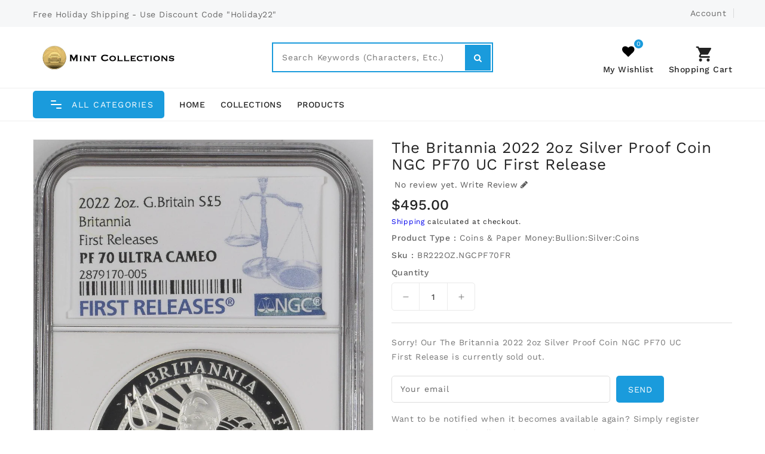

--- FILE ---
content_type: text/html; charset=utf-8
request_url: https://www.mint-collections.com/products/the-britannia-2022-2oz-silver-proof-coin-ngc-pf70-uc-first-release-1
body_size: 32434
content:
<!doctype html>
<html class="no-js" lang="en" currency="$">
  <head>
    <meta charset="utf-8">
    <meta http-equiv="X-UA-Compatible" content="IE=edge">
    <meta name="viewport" content="width=device-width,initial-scale=1">
    <meta name="theme-color" content="">
    <link rel="canonical" href="https://www.mint-collections.com/products/the-britannia-2022-2oz-silver-proof-coin-ngc-pf70-uc-first-release-1">
    <link rel="preconnect" href="https://cdn.shopify.com" crossorigin><link rel="icon" type="image/png" href="//www.mint-collections.com/cdn/shop/files/james_bond_007_special_issue_2020_uk_gold_proof_kilo_coin_reverse_32x32.jpg?v=1618074583"><link rel="preconnect" href="https://fonts.shopifycdn.com" crossorigin><title>
      The Britannia 2022 2oz Silver Proof Coin NGC PF70 UC First Release
 &ndash; Mint Collections </title>

    
      <meta name="description" content="A vibrant design showcasing the talent of Dan Thorne, one of our young product designers This year coincides with the 350th anniversary of Britannia’s revival on British coins Struck in 999 fine silver and finished to Proof standard A Limited Edition Presentation of 750 SPECIFICATION SPECIFICATION VALUE DENOMINATION £5">
    

    

<meta property="og:site_name" content="Mint Collections ">
<meta property="og:url" content="https://www.mint-collections.com/products/the-britannia-2022-2oz-silver-proof-coin-ngc-pf70-uc-first-release-1">
<meta property="og:title" content="The Britannia 2022 2oz Silver Proof Coin NGC PF70 UC First Release">
<meta property="og:type" content="product">
<meta property="og:description" content="A vibrant design showcasing the talent of Dan Thorne, one of our young product designers This year coincides with the 350th anniversary of Britannia’s revival on British coins Struck in 999 fine silver and finished to Proof standard A Limited Edition Presentation of 750 SPECIFICATION SPECIFICATION VALUE DENOMINATION £5"><meta property="og:image" content="http://www.mint-collections.com/cdn/shop/products/57_ae238584-5a68-4b4b-b535-2e7eb78dde84.png?v=1670312219">
  <meta property="og:image:secure_url" content="https://www.mint-collections.com/cdn/shop/products/57_ae238584-5a68-4b4b-b535-2e7eb78dde84.png?v=1670312219">
  <meta property="og:image:width" content="908">
  <meta property="og:image:height" content="1282"><meta property="og:price:amount" content="495.00">
  <meta property="og:price:currency" content="USD"><meta name="twitter:card" content="summary_large_image">
<meta name="twitter:title" content="The Britannia 2022 2oz Silver Proof Coin NGC PF70 UC First Release">
<meta name="twitter:description" content="A vibrant design showcasing the talent of Dan Thorne, one of our young product designers This year coincides with the 350th anniversary of Britannia’s revival on British coins Struck in 999 fine silver and finished to Proof standard A Limited Edition Presentation of 750 SPECIFICATION SPECIFICATION VALUE DENOMINATION £5">

    
    <script>
      var theme = {
        moneyFormat: "${{amount}}",
        moneyFormatWithCurrency: "${{amount}} USD",
      }
    </script>
    
    <script src="//www.mint-collections.com/cdn/shop/t/13/assets/includes.min.js?v=120453200389928100041655618800"></script>
    <script src="//www.mint-collections.com/cdn/shop/t/13/assets/global.js?v=40503629318513533451655618799" defer="defer"></script>
    <script src="//www.mint-collections.com/cdn/shop/t/13/assets/cart-notification.js?v=108987702215664772911655618792" defer="defer"></script>
    <script src="//www.mint-collections.com/cdn/shop/t/13/assets/lazysizes.js?v=162282238643335803861655618800" defer="defer"></script>
    <script src="//www.mint-collections.com/cdn/shop/t/13/assets/shop.js?v=144923035742605611211684630193" defer="defer"></script>
    <script>window.performance && window.performance.mark && window.performance.mark('shopify.content_for_header.start');</script><meta name="google-site-verification" content="Ras1_Lt1pdTVEm2xV4WNzQ9qrd6YuriagFKVECGJTng">
<meta id="shopify-digital-wallet" name="shopify-digital-wallet" content="/55788077236/digital_wallets/dialog">
<meta name="shopify-checkout-api-token" content="d13cb5b86c0bd66afb1cacbe754ebd8a">
<meta id="in-context-paypal-metadata" data-shop-id="55788077236" data-venmo-supported="true" data-environment="production" data-locale="en_US" data-paypal-v4="true" data-currency="USD">
<link rel="alternate" type="application/json+oembed" href="https://www.mint-collections.com/products/the-britannia-2022-2oz-silver-proof-coin-ngc-pf70-uc-first-release-1.oembed">
<script async="async" src="/checkouts/internal/preloads.js?locale=en-US"></script>
<script id="shopify-features" type="application/json">{"accessToken":"d13cb5b86c0bd66afb1cacbe754ebd8a","betas":["rich-media-storefront-analytics"],"domain":"www.mint-collections.com","predictiveSearch":true,"shopId":55788077236,"locale":"en"}</script>
<script>var Shopify = Shopify || {};
Shopify.shop = "mint-collections-imports.myshopify.com";
Shopify.locale = "en";
Shopify.currency = {"active":"USD","rate":"1.0"};
Shopify.country = "US";
Shopify.theme = {"name":"Upload me creativebooks","id":129816690868,"schema_name":"Dawn","schema_version":"2.4.0","theme_store_id":null,"role":"main"};
Shopify.theme.handle = "null";
Shopify.theme.style = {"id":null,"handle":null};
Shopify.cdnHost = "www.mint-collections.com/cdn";
Shopify.routes = Shopify.routes || {};
Shopify.routes.root = "/";</script>
<script type="module">!function(o){(o.Shopify=o.Shopify||{}).modules=!0}(window);</script>
<script>!function(o){function n(){var o=[];function n(){o.push(Array.prototype.slice.apply(arguments))}return n.q=o,n}var t=o.Shopify=o.Shopify||{};t.loadFeatures=n(),t.autoloadFeatures=n()}(window);</script>
<script id="shop-js-analytics" type="application/json">{"pageType":"product"}</script>
<script defer="defer" async type="module" src="//www.mint-collections.com/cdn/shopifycloud/shop-js/modules/v2/client.init-shop-cart-sync_C5BV16lS.en.esm.js"></script>
<script defer="defer" async type="module" src="//www.mint-collections.com/cdn/shopifycloud/shop-js/modules/v2/chunk.common_CygWptCX.esm.js"></script>
<script type="module">
  await import("//www.mint-collections.com/cdn/shopifycloud/shop-js/modules/v2/client.init-shop-cart-sync_C5BV16lS.en.esm.js");
await import("//www.mint-collections.com/cdn/shopifycloud/shop-js/modules/v2/chunk.common_CygWptCX.esm.js");

  window.Shopify.SignInWithShop?.initShopCartSync?.({"fedCMEnabled":true,"windoidEnabled":true});

</script>
<script>(function() {
  var isLoaded = false;
  function asyncLoad() {
    if (isLoaded) return;
    isLoaded = true;
    var urls = ["https:\/\/s3-us-west-2.amazonaws.com\/da-restock\/da-restock.js?shop=mint-collections-imports.myshopify.com","https:\/\/dyuszqdfuyvqq.cloudfront.net\/packs\/mf_embed_v8.js?mf_token=cea762dd-7c38-421b-ab9b-61808d800a0d\u0026shop=mint-collections-imports.myshopify.com"];
    for (var i = 0; i < urls.length; i++) {
      var s = document.createElement('script');
      s.type = 'text/javascript';
      s.async = true;
      s.src = urls[i];
      var x = document.getElementsByTagName('script')[0];
      x.parentNode.insertBefore(s, x);
    }
  };
  if(window.attachEvent) {
    window.attachEvent('onload', asyncLoad);
  } else {
    window.addEventListener('load', asyncLoad, false);
  }
})();</script>
<script id="__st">var __st={"a":55788077236,"offset":-28800,"reqid":"77a5cbc1-5f8c-4c08-9fbf-e1a568bcf375-1768601503","pageurl":"www.mint-collections.com\/products\/the-britannia-2022-2oz-silver-proof-coin-ngc-pf70-uc-first-release-1","u":"06e5e9f428a9","p":"product","rtyp":"product","rid":7324071755956};</script>
<script>window.ShopifyPaypalV4VisibilityTracking = true;</script>
<script id="captcha-bootstrap">!function(){'use strict';const t='contact',e='account',n='new_comment',o=[[t,t],['blogs',n],['comments',n],[t,'customer']],c=[[e,'customer_login'],[e,'guest_login'],[e,'recover_customer_password'],[e,'create_customer']],r=t=>t.map((([t,e])=>`form[action*='/${t}']:not([data-nocaptcha='true']) input[name='form_type'][value='${e}']`)).join(','),a=t=>()=>t?[...document.querySelectorAll(t)].map((t=>t.form)):[];function s(){const t=[...o],e=r(t);return a(e)}const i='password',u='form_key',d=['recaptcha-v3-token','g-recaptcha-response','h-captcha-response',i],f=()=>{try{return window.sessionStorage}catch{return}},m='__shopify_v',_=t=>t.elements[u];function p(t,e,n=!1){try{const o=window.sessionStorage,c=JSON.parse(o.getItem(e)),{data:r}=function(t){const{data:e,action:n}=t;return t[m]||n?{data:e,action:n}:{data:t,action:n}}(c);for(const[e,n]of Object.entries(r))t.elements[e]&&(t.elements[e].value=n);n&&o.removeItem(e)}catch(o){console.error('form repopulation failed',{error:o})}}const l='form_type',E='cptcha';function T(t){t.dataset[E]=!0}const w=window,h=w.document,L='Shopify',v='ce_forms',y='captcha';let A=!1;((t,e)=>{const n=(g='f06e6c50-85a8-45c8-87d0-21a2b65856fe',I='https://cdn.shopify.com/shopifycloud/storefront-forms-hcaptcha/ce_storefront_forms_captcha_hcaptcha.v1.5.2.iife.js',D={infoText:'Protected by hCaptcha',privacyText:'Privacy',termsText:'Terms'},(t,e,n)=>{const o=w[L][v],c=o.bindForm;if(c)return c(t,g,e,D).then(n);var r;o.q.push([[t,g,e,D],n]),r=I,A||(h.body.append(Object.assign(h.createElement('script'),{id:'captcha-provider',async:!0,src:r})),A=!0)});var g,I,D;w[L]=w[L]||{},w[L][v]=w[L][v]||{},w[L][v].q=[],w[L][y]=w[L][y]||{},w[L][y].protect=function(t,e){n(t,void 0,e),T(t)},Object.freeze(w[L][y]),function(t,e,n,w,h,L){const[v,y,A,g]=function(t,e,n){const i=e?o:[],u=t?c:[],d=[...i,...u],f=r(d),m=r(i),_=r(d.filter((([t,e])=>n.includes(e))));return[a(f),a(m),a(_),s()]}(w,h,L),I=t=>{const e=t.target;return e instanceof HTMLFormElement?e:e&&e.form},D=t=>v().includes(t);t.addEventListener('submit',(t=>{const e=I(t);if(!e)return;const n=D(e)&&!e.dataset.hcaptchaBound&&!e.dataset.recaptchaBound,o=_(e),c=g().includes(e)&&(!o||!o.value);(n||c)&&t.preventDefault(),c&&!n&&(function(t){try{if(!f())return;!function(t){const e=f();if(!e)return;const n=_(t);if(!n)return;const o=n.value;o&&e.removeItem(o)}(t);const e=Array.from(Array(32),(()=>Math.random().toString(36)[2])).join('');!function(t,e){_(t)||t.append(Object.assign(document.createElement('input'),{type:'hidden',name:u})),t.elements[u].value=e}(t,e),function(t,e){const n=f();if(!n)return;const o=[...t.querySelectorAll(`input[type='${i}']`)].map((({name:t})=>t)),c=[...d,...o],r={};for(const[a,s]of new FormData(t).entries())c.includes(a)||(r[a]=s);n.setItem(e,JSON.stringify({[m]:1,action:t.action,data:r}))}(t,e)}catch(e){console.error('failed to persist form',e)}}(e),e.submit())}));const S=(t,e)=>{t&&!t.dataset[E]&&(n(t,e.some((e=>e===t))),T(t))};for(const o of['focusin','change'])t.addEventListener(o,(t=>{const e=I(t);D(e)&&S(e,y())}));const B=e.get('form_key'),M=e.get(l),P=B&&M;t.addEventListener('DOMContentLoaded',(()=>{const t=y();if(P)for(const e of t)e.elements[l].value===M&&p(e,B);[...new Set([...A(),...v().filter((t=>'true'===t.dataset.shopifyCaptcha))])].forEach((e=>S(e,t)))}))}(h,new URLSearchParams(w.location.search),n,t,e,['guest_login'])})(!0,!0)}();</script>
<script integrity="sha256-4kQ18oKyAcykRKYeNunJcIwy7WH5gtpwJnB7kiuLZ1E=" data-source-attribution="shopify.loadfeatures" defer="defer" src="//www.mint-collections.com/cdn/shopifycloud/storefront/assets/storefront/load_feature-a0a9edcb.js" crossorigin="anonymous"></script>
<script data-source-attribution="shopify.dynamic_checkout.dynamic.init">var Shopify=Shopify||{};Shopify.PaymentButton=Shopify.PaymentButton||{isStorefrontPortableWallets:!0,init:function(){window.Shopify.PaymentButton.init=function(){};var t=document.createElement("script");t.src="https://www.mint-collections.com/cdn/shopifycloud/portable-wallets/latest/portable-wallets.en.js",t.type="module",document.head.appendChild(t)}};
</script>
<script data-source-attribution="shopify.dynamic_checkout.buyer_consent">
  function portableWalletsHideBuyerConsent(e){var t=document.getElementById("shopify-buyer-consent"),n=document.getElementById("shopify-subscription-policy-button");t&&n&&(t.classList.add("hidden"),t.setAttribute("aria-hidden","true"),n.removeEventListener("click",e))}function portableWalletsShowBuyerConsent(e){var t=document.getElementById("shopify-buyer-consent"),n=document.getElementById("shopify-subscription-policy-button");t&&n&&(t.classList.remove("hidden"),t.removeAttribute("aria-hidden"),n.addEventListener("click",e))}window.Shopify?.PaymentButton&&(window.Shopify.PaymentButton.hideBuyerConsent=portableWalletsHideBuyerConsent,window.Shopify.PaymentButton.showBuyerConsent=portableWalletsShowBuyerConsent);
</script>
<script>
  function portableWalletsCleanup(e){e&&e.src&&console.error("Failed to load portable wallets script "+e.src);var t=document.querySelectorAll("shopify-accelerated-checkout .shopify-payment-button__skeleton, shopify-accelerated-checkout-cart .wallet-cart-button__skeleton"),e=document.getElementById("shopify-buyer-consent");for(let e=0;e<t.length;e++)t[e].remove();e&&e.remove()}function portableWalletsNotLoadedAsModule(e){e instanceof ErrorEvent&&"string"==typeof e.message&&e.message.includes("import.meta")&&"string"==typeof e.filename&&e.filename.includes("portable-wallets")&&(window.removeEventListener("error",portableWalletsNotLoadedAsModule),window.Shopify.PaymentButton.failedToLoad=e,"loading"===document.readyState?document.addEventListener("DOMContentLoaded",window.Shopify.PaymentButton.init):window.Shopify.PaymentButton.init())}window.addEventListener("error",portableWalletsNotLoadedAsModule);
</script>

<script type="module" src="https://www.mint-collections.com/cdn/shopifycloud/portable-wallets/latest/portable-wallets.en.js" onError="portableWalletsCleanup(this)" crossorigin="anonymous"></script>
<script nomodule>
  document.addEventListener("DOMContentLoaded", portableWalletsCleanup);
</script>

<link id="shopify-accelerated-checkout-styles" rel="stylesheet" media="screen" href="https://www.mint-collections.com/cdn/shopifycloud/portable-wallets/latest/accelerated-checkout-backwards-compat.css" crossorigin="anonymous">
<style id="shopify-accelerated-checkout-cart">
        #shopify-buyer-consent {
  margin-top: 1em;
  display: inline-block;
  width: 100%;
}

#shopify-buyer-consent.hidden {
  display: none;
}

#shopify-subscription-policy-button {
  background: none;
  border: none;
  padding: 0;
  text-decoration: underline;
  font-size: inherit;
  cursor: pointer;
}

#shopify-subscription-policy-button::before {
  box-shadow: none;
}

      </style>
<script id="sections-script" data-sections="main-product,product-recommendations" defer="defer" src="//www.mint-collections.com/cdn/shop/t/13/compiled_assets/scripts.js?373"></script>
<script>window.performance && window.performance.mark && window.performance.mark('shopify.content_for_header.end');</script>

    <style data-shopify>
      @font-face {
  font-family: "Work Sans";
  font-weight: 400;
  font-style: normal;
  font-display: swap;
  src: url("//www.mint-collections.com/cdn/fonts/work_sans/worksans_n4.b7973b3d07d0ace13de1b1bea9c45759cdbe12cf.woff2") format("woff2"),
       url("//www.mint-collections.com/cdn/fonts/work_sans/worksans_n4.cf5ceb1e6d373a9505e637c1aff0a71d0959556d.woff") format("woff");
}

      @font-face {
  font-family: "Work Sans";
  font-weight: 700;
  font-style: normal;
  font-display: swap;
  src: url("//www.mint-collections.com/cdn/fonts/work_sans/worksans_n7.e2cf5bd8f2c7e9d30c030f9ea8eafc69f5a92f7b.woff2") format("woff2"),
       url("//www.mint-collections.com/cdn/fonts/work_sans/worksans_n7.20f1c80359e7f7b4327b81543e1acb5c32cd03cd.woff") format("woff");
}

      @font-face {
  font-family: "Work Sans";
  font-weight: 600;
  font-style: normal;
  font-display: swap;
  src: url("//www.mint-collections.com/cdn/fonts/work_sans/worksans_n6.75811c3bd5161ea6e3ceb2d48ca889388f9bd5fe.woff2") format("woff2"),
       url("//www.mint-collections.com/cdn/fonts/work_sans/worksans_n6.defcf26f28f3fa3df4555714d3f2e0f1217d7772.woff") format("woff");
}

      @font-face {
  font-family: "Work Sans";
  font-weight: 500;
  font-style: normal;
  font-display: swap;
  src: url("//www.mint-collections.com/cdn/fonts/work_sans/worksans_n5.42fc03d7028ac0f31a2ddf10d4a2904a7483a1c4.woff2") format("woff2"),
       url("//www.mint-collections.com/cdn/fonts/work_sans/worksans_n5.1f79bf93aa21696aa0428c88e39fb9f946295341.woff") format("woff");
}

      @font-face {
  font-family: "Work Sans";
  font-weight: 300;
  font-style: normal;
  font-display: swap;
  src: url("//www.mint-collections.com/cdn/fonts/work_sans/worksans_n3.9147fb8a17f92eea90fbd0f4a12980752c760985.woff2") format("woff2"),
       url("//www.mint-collections.com/cdn/fonts/work_sans/worksans_n3.77ff01b19c0b08f0c3cb6da29ec620c1042f8122.woff") format("woff");
}

      @font-face {
  font-family: "Work Sans";
  font-weight: 400;
  font-style: italic;
  font-display: swap;
  src: url("//www.mint-collections.com/cdn/fonts/work_sans/worksans_i4.16ff51e3e71fc1d09ff97b9ff9ccacbeeb384ec4.woff2") format("woff2"),
       url("//www.mint-collections.com/cdn/fonts/work_sans/worksans_i4.ed4a1418cba5b7f04f79e4d5c8a5f1a6bd34f23b.woff") format("woff");
}

      @font-face {
  font-family: "Work Sans";
  font-weight: 700;
  font-style: italic;
  font-display: swap;
  src: url("//www.mint-collections.com/cdn/fonts/work_sans/worksans_i7.7cdba6320b03c03dcaa365743a4e0e729fe97e54.woff2") format("woff2"),
       url("//www.mint-collections.com/cdn/fonts/work_sans/worksans_i7.42a9f4016982495f4c0b0fb3dc64cf8f2d0c3eaa.woff") format("woff");
}


      :root {
        --font-body-family: "Work Sans", sans-serif;
        --font-body-style: normal;
        --font-body-weight: 400;
        --font-weight-body--bold: 400;
      }

      *,
      *::before,
      *::after {
        box-sizing: inherit;
      }

      html {
        box-sizing: border-box;
        font-size: 62.5%;
        height: 100%;
      }

      body {
        display: grid;
        grid-template-rows: auto auto 1fr auto;
        grid-template-columns: 100%;
        min-height: 100%;
        margin: 0;
        font-size: 14px;
        letter-spacing: 0.06rem;
        line-height: 1.8;
        font-family: var(--font-body-family);
        font-style: var(--font-body-style);
        font-weight: var(--font-body-weight);
      }

    </style>
    <style data-shopify>
  :root {
    --brand-secondary: #1a9bdc;
    --brand-modify-secondary: rgba(26, 155, 220, 0.3);
    --button-bg-color: #1a9bdc;
    --button-text-color: #ffffff;
    --button-bg-hover-color: #232323;
    --button-text-hover-color: #ffffff;
    --button-text-hover-modify-color: rgba(255, 255, 255, 0.4);
    --product-btn-bg-color: #1a9bdc;
    --product-icon-color: #ffffff;
    --product-btn-bg-hover-color:  #232323;
    --product-icon-hover-color: #ffffff;
    --navbar-background-color: #f6f7f8;
    --navbar-text-modify-color: rgba(105, 105, 105, 0.1);
    --navbar-text-color: #696969;
    --menu-bg-color:#ffffff;
    --menu-text-modify-color:rgba(35, 35, 35, 0.1);
    --menu-text-color:#232323;
    --menu-text-hover-color:#1a9bdc;
	--sale-bg-color:#7fbc1e;
    --sale-text-color:#ffffff;
	--soldout-bg-color:#c92c2c;
    --soldout-text-color:#ffffff;
    --footer-bg-color: #fbfafd;
    --footer-heading-color: #373e4e;
    --footer-text-color: #525d70;
    --footer-text-hover-color: #1a9bdc;
    --footer-bottom-bg-color: #1a9bdc;
    --footer-bottom-text-color: #ffffff;
    --password-color: #232323;
	--password-textcolor: #FFFFFF;
    --font-body-family: "Work Sans";
    --third-font:Limelight;
  }
</style>
    <link href="https://cdnjs.cloudflare.com/ajax/libs/font-awesome/4.7.0/css/font-awesome.min.css" rel="stylesheet" type="text/css" media="all" />
    <link href="//www.mint-collections.com/cdn/shop/t/13/assets/includes.min.css?v=76577207104680680741655618799" rel="stylesheet" type="text/css" media="all" />
    <link href="//www.mint-collections.com/cdn/shop/t/13/assets/base.css?v=77026620037851979421655618821" rel="stylesheet" type="text/css" media="all" />
    <link href="//www.mint-collections.com/cdn/shop/t/13/assets/theme.css?v=108235772682545291841655618821" rel="stylesheet" type="text/css" media="all" />
     
     
    <link href="https://fonts.googleapis.com/css?family=Limelight:300,400,500,600,700,800" rel="stylesheet" type="text/css" media="all"><link rel="preload" as="font" href="//www.mint-collections.com/cdn/fonts/work_sans/worksans_n4.b7973b3d07d0ace13de1b1bea9c45759cdbe12cf.woff2" type="font/woff2" crossorigin><script>document.documentElement.className = document.documentElement.className.replace('no-js', 'js');</script>
  <link href="https://monorail-edge.shopifysvc.com" rel="dns-prefetch">
<script>(function(){if ("sendBeacon" in navigator && "performance" in window) {try {var session_token_from_headers = performance.getEntriesByType('navigation')[0].serverTiming.find(x => x.name == '_s').description;} catch {var session_token_from_headers = undefined;}var session_cookie_matches = document.cookie.match(/_shopify_s=([^;]*)/);var session_token_from_cookie = session_cookie_matches && session_cookie_matches.length === 2 ? session_cookie_matches[1] : "";var session_token = session_token_from_headers || session_token_from_cookie || "";function handle_abandonment_event(e) {var entries = performance.getEntries().filter(function(entry) {return /monorail-edge.shopifysvc.com/.test(entry.name);});if (!window.abandonment_tracked && entries.length === 0) {window.abandonment_tracked = true;var currentMs = Date.now();var navigation_start = performance.timing.navigationStart;var payload = {shop_id: 55788077236,url: window.location.href,navigation_start,duration: currentMs - navigation_start,session_token,page_type: "product"};window.navigator.sendBeacon("https://monorail-edge.shopifysvc.com/v1/produce", JSON.stringify({schema_id: "online_store_buyer_site_abandonment/1.1",payload: payload,metadata: {event_created_at_ms: currentMs,event_sent_at_ms: currentMs}}));}}window.addEventListener('pagehide', handle_abandonment_event);}}());</script>
<script id="web-pixels-manager-setup">(function e(e,d,r,n,o){if(void 0===o&&(o={}),!Boolean(null===(a=null===(i=window.Shopify)||void 0===i?void 0:i.analytics)||void 0===a?void 0:a.replayQueue)){var i,a;window.Shopify=window.Shopify||{};var t=window.Shopify;t.analytics=t.analytics||{};var s=t.analytics;s.replayQueue=[],s.publish=function(e,d,r){return s.replayQueue.push([e,d,r]),!0};try{self.performance.mark("wpm:start")}catch(e){}var l=function(){var e={modern:/Edge?\/(1{2}[4-9]|1[2-9]\d|[2-9]\d{2}|\d{4,})\.\d+(\.\d+|)|Firefox\/(1{2}[4-9]|1[2-9]\d|[2-9]\d{2}|\d{4,})\.\d+(\.\d+|)|Chrom(ium|e)\/(9{2}|\d{3,})\.\d+(\.\d+|)|(Maci|X1{2}).+ Version\/(15\.\d+|(1[6-9]|[2-9]\d|\d{3,})\.\d+)([,.]\d+|)( \(\w+\)|)( Mobile\/\w+|) Safari\/|Chrome.+OPR\/(9{2}|\d{3,})\.\d+\.\d+|(CPU[ +]OS|iPhone[ +]OS|CPU[ +]iPhone|CPU IPhone OS|CPU iPad OS)[ +]+(15[._]\d+|(1[6-9]|[2-9]\d|\d{3,})[._]\d+)([._]\d+|)|Android:?[ /-](13[3-9]|1[4-9]\d|[2-9]\d{2}|\d{4,})(\.\d+|)(\.\d+|)|Android.+Firefox\/(13[5-9]|1[4-9]\d|[2-9]\d{2}|\d{4,})\.\d+(\.\d+|)|Android.+Chrom(ium|e)\/(13[3-9]|1[4-9]\d|[2-9]\d{2}|\d{4,})\.\d+(\.\d+|)|SamsungBrowser\/([2-9]\d|\d{3,})\.\d+/,legacy:/Edge?\/(1[6-9]|[2-9]\d|\d{3,})\.\d+(\.\d+|)|Firefox\/(5[4-9]|[6-9]\d|\d{3,})\.\d+(\.\d+|)|Chrom(ium|e)\/(5[1-9]|[6-9]\d|\d{3,})\.\d+(\.\d+|)([\d.]+$|.*Safari\/(?![\d.]+ Edge\/[\d.]+$))|(Maci|X1{2}).+ Version\/(10\.\d+|(1[1-9]|[2-9]\d|\d{3,})\.\d+)([,.]\d+|)( \(\w+\)|)( Mobile\/\w+|) Safari\/|Chrome.+OPR\/(3[89]|[4-9]\d|\d{3,})\.\d+\.\d+|(CPU[ +]OS|iPhone[ +]OS|CPU[ +]iPhone|CPU IPhone OS|CPU iPad OS)[ +]+(10[._]\d+|(1[1-9]|[2-9]\d|\d{3,})[._]\d+)([._]\d+|)|Android:?[ /-](13[3-9]|1[4-9]\d|[2-9]\d{2}|\d{4,})(\.\d+|)(\.\d+|)|Mobile Safari.+OPR\/([89]\d|\d{3,})\.\d+\.\d+|Android.+Firefox\/(13[5-9]|1[4-9]\d|[2-9]\d{2}|\d{4,})\.\d+(\.\d+|)|Android.+Chrom(ium|e)\/(13[3-9]|1[4-9]\d|[2-9]\d{2}|\d{4,})\.\d+(\.\d+|)|Android.+(UC? ?Browser|UCWEB|U3)[ /]?(15\.([5-9]|\d{2,})|(1[6-9]|[2-9]\d|\d{3,})\.\d+)\.\d+|SamsungBrowser\/(5\.\d+|([6-9]|\d{2,})\.\d+)|Android.+MQ{2}Browser\/(14(\.(9|\d{2,})|)|(1[5-9]|[2-9]\d|\d{3,})(\.\d+|))(\.\d+|)|K[Aa][Ii]OS\/(3\.\d+|([4-9]|\d{2,})\.\d+)(\.\d+|)/},d=e.modern,r=e.legacy,n=navigator.userAgent;return n.match(d)?"modern":n.match(r)?"legacy":"unknown"}(),u="modern"===l?"modern":"legacy",c=(null!=n?n:{modern:"",legacy:""})[u],f=function(e){return[e.baseUrl,"/wpm","/b",e.hashVersion,"modern"===e.buildTarget?"m":"l",".js"].join("")}({baseUrl:d,hashVersion:r,buildTarget:u}),m=function(e){var d=e.version,r=e.bundleTarget,n=e.surface,o=e.pageUrl,i=e.monorailEndpoint;return{emit:function(e){var a=e.status,t=e.errorMsg,s=(new Date).getTime(),l=JSON.stringify({metadata:{event_sent_at_ms:s},events:[{schema_id:"web_pixels_manager_load/3.1",payload:{version:d,bundle_target:r,page_url:o,status:a,surface:n,error_msg:t},metadata:{event_created_at_ms:s}}]});if(!i)return console&&console.warn&&console.warn("[Web Pixels Manager] No Monorail endpoint provided, skipping logging."),!1;try{return self.navigator.sendBeacon.bind(self.navigator)(i,l)}catch(e){}var u=new XMLHttpRequest;try{return u.open("POST",i,!0),u.setRequestHeader("Content-Type","text/plain"),u.send(l),!0}catch(e){return console&&console.warn&&console.warn("[Web Pixels Manager] Got an unhandled error while logging to Monorail."),!1}}}}({version:r,bundleTarget:l,surface:e.surface,pageUrl:self.location.href,monorailEndpoint:e.monorailEndpoint});try{o.browserTarget=l,function(e){var d=e.src,r=e.async,n=void 0===r||r,o=e.onload,i=e.onerror,a=e.sri,t=e.scriptDataAttributes,s=void 0===t?{}:t,l=document.createElement("script"),u=document.querySelector("head"),c=document.querySelector("body");if(l.async=n,l.src=d,a&&(l.integrity=a,l.crossOrigin="anonymous"),s)for(var f in s)if(Object.prototype.hasOwnProperty.call(s,f))try{l.dataset[f]=s[f]}catch(e){}if(o&&l.addEventListener("load",o),i&&l.addEventListener("error",i),u)u.appendChild(l);else{if(!c)throw new Error("Did not find a head or body element to append the script");c.appendChild(l)}}({src:f,async:!0,onload:function(){if(!function(){var e,d;return Boolean(null===(d=null===(e=window.Shopify)||void 0===e?void 0:e.analytics)||void 0===d?void 0:d.initialized)}()){var d=window.webPixelsManager.init(e)||void 0;if(d){var r=window.Shopify.analytics;r.replayQueue.forEach((function(e){var r=e[0],n=e[1],o=e[2];d.publishCustomEvent(r,n,o)})),r.replayQueue=[],r.publish=d.publishCustomEvent,r.visitor=d.visitor,r.initialized=!0}}},onerror:function(){return m.emit({status:"failed",errorMsg:"".concat(f," has failed to load")})},sri:function(e){var d=/^sha384-[A-Za-z0-9+/=]+$/;return"string"==typeof e&&d.test(e)}(c)?c:"",scriptDataAttributes:o}),m.emit({status:"loading"})}catch(e){m.emit({status:"failed",errorMsg:(null==e?void 0:e.message)||"Unknown error"})}}})({shopId: 55788077236,storefrontBaseUrl: "https://www.mint-collections.com",extensionsBaseUrl: "https://extensions.shopifycdn.com/cdn/shopifycloud/web-pixels-manager",monorailEndpoint: "https://monorail-edge.shopifysvc.com/unstable/produce_batch",surface: "storefront-renderer",enabledBetaFlags: ["2dca8a86"],webPixelsConfigList: [{"id":"425853108","configuration":"{\"config\":\"{\\\"pixel_id\\\":\\\"AW-373689406\\\",\\\"target_country\\\":\\\"US\\\",\\\"gtag_events\\\":[{\\\"type\\\":\\\"search\\\",\\\"action_label\\\":\\\"AW-373689406\\\/IpzDCKCp_o4CEL6YmLIB\\\"},{\\\"type\\\":\\\"begin_checkout\\\",\\\"action_label\\\":\\\"AW-373689406\\\/VaZdCJ2p_o4CEL6YmLIB\\\"},{\\\"type\\\":\\\"view_item\\\",\\\"action_label\\\":[\\\"AW-373689406\\\/xdQOCJep_o4CEL6YmLIB\\\",\\\"MC-LENKF1HG4Y\\\"]},{\\\"type\\\":\\\"purchase\\\",\\\"action_label\\\":[\\\"AW-373689406\\\/YwloCJSp_o4CEL6YmLIB\\\",\\\"MC-LENKF1HG4Y\\\"]},{\\\"type\\\":\\\"page_view\\\",\\\"action_label\\\":[\\\"AW-373689406\\\/fYtZCJGp_o4CEL6YmLIB\\\",\\\"MC-LENKF1HG4Y\\\"]},{\\\"type\\\":\\\"add_payment_info\\\",\\\"action_label\\\":\\\"AW-373689406\\\/V296CKOp_o4CEL6YmLIB\\\"},{\\\"type\\\":\\\"add_to_cart\\\",\\\"action_label\\\":\\\"AW-373689406\\\/R5e8CJqp_o4CEL6YmLIB\\\"}],\\\"enable_monitoring_mode\\\":false}\"}","eventPayloadVersion":"v1","runtimeContext":"OPEN","scriptVersion":"b2a88bafab3e21179ed38636efcd8a93","type":"APP","apiClientId":1780363,"privacyPurposes":[],"dataSharingAdjustments":{"protectedCustomerApprovalScopes":["read_customer_address","read_customer_email","read_customer_name","read_customer_personal_data","read_customer_phone"]}},{"id":"shopify-app-pixel","configuration":"{}","eventPayloadVersion":"v1","runtimeContext":"STRICT","scriptVersion":"0450","apiClientId":"shopify-pixel","type":"APP","privacyPurposes":["ANALYTICS","MARKETING"]},{"id":"shopify-custom-pixel","eventPayloadVersion":"v1","runtimeContext":"LAX","scriptVersion":"0450","apiClientId":"shopify-pixel","type":"CUSTOM","privacyPurposes":["ANALYTICS","MARKETING"]}],isMerchantRequest: false,initData: {"shop":{"name":"Mint Collections ","paymentSettings":{"currencyCode":"USD"},"myshopifyDomain":"mint-collections-imports.myshopify.com","countryCode":"US","storefrontUrl":"https:\/\/www.mint-collections.com"},"customer":null,"cart":null,"checkout":null,"productVariants":[{"price":{"amount":495.0,"currencyCode":"USD"},"product":{"title":"The Britannia 2022 2oz Silver Proof Coin NGC PF70 UC First Release","vendor":"British Royal Mint","id":"7324071755956","untranslatedTitle":"The Britannia 2022 2oz Silver Proof Coin NGC PF70 UC First Release","url":"\/products\/the-britannia-2022-2oz-silver-proof-coin-ngc-pf70-uc-first-release-1","type":"Coins \u0026 Paper Money:Bullion:Silver:Coins"},"id":"42060235210932","image":{"src":"\/\/www.mint-collections.com\/cdn\/shop\/products\/57_ae238584-5a68-4b4b-b535-2e7eb78dde84.png?v=1670312219"},"sku":"BR222OZ.NGCPF70FR","title":"Default Title","untranslatedTitle":"Default Title"}],"purchasingCompany":null},},"https://www.mint-collections.com/cdn","fcfee988w5aeb613cpc8e4bc33m6693e112",{"modern":"","legacy":""},{"shopId":"55788077236","storefrontBaseUrl":"https:\/\/www.mint-collections.com","extensionBaseUrl":"https:\/\/extensions.shopifycdn.com\/cdn\/shopifycloud\/web-pixels-manager","surface":"storefront-renderer","enabledBetaFlags":"[\"2dca8a86\"]","isMerchantRequest":"false","hashVersion":"fcfee988w5aeb613cpc8e4bc33m6693e112","publish":"custom","events":"[[\"page_viewed\",{}],[\"product_viewed\",{\"productVariant\":{\"price\":{\"amount\":495.0,\"currencyCode\":\"USD\"},\"product\":{\"title\":\"The Britannia 2022 2oz Silver Proof Coin NGC PF70 UC First Release\",\"vendor\":\"British Royal Mint\",\"id\":\"7324071755956\",\"untranslatedTitle\":\"The Britannia 2022 2oz Silver Proof Coin NGC PF70 UC First Release\",\"url\":\"\/products\/the-britannia-2022-2oz-silver-proof-coin-ngc-pf70-uc-first-release-1\",\"type\":\"Coins \u0026 Paper Money:Bullion:Silver:Coins\"},\"id\":\"42060235210932\",\"image\":{\"src\":\"\/\/www.mint-collections.com\/cdn\/shop\/products\/57_ae238584-5a68-4b4b-b535-2e7eb78dde84.png?v=1670312219\"},\"sku\":\"BR222OZ.NGCPF70FR\",\"title\":\"Default Title\",\"untranslatedTitle\":\"Default Title\"}}]]"});</script><script>
  window.ShopifyAnalytics = window.ShopifyAnalytics || {};
  window.ShopifyAnalytics.meta = window.ShopifyAnalytics.meta || {};
  window.ShopifyAnalytics.meta.currency = 'USD';
  var meta = {"product":{"id":7324071755956,"gid":"gid:\/\/shopify\/Product\/7324071755956","vendor":"British Royal Mint","type":"Coins \u0026 Paper Money:Bullion:Silver:Coins","handle":"the-britannia-2022-2oz-silver-proof-coin-ngc-pf70-uc-first-release-1","variants":[{"id":42060235210932,"price":49500,"name":"The Britannia 2022 2oz Silver Proof Coin NGC PF70 UC First Release","public_title":null,"sku":"BR222OZ.NGCPF70FR"}],"remote":false},"page":{"pageType":"product","resourceType":"product","resourceId":7324071755956,"requestId":"77a5cbc1-5f8c-4c08-9fbf-e1a568bcf375-1768601503"}};
  for (var attr in meta) {
    window.ShopifyAnalytics.meta[attr] = meta[attr];
  }
</script>
<script class="analytics">
  (function () {
    var customDocumentWrite = function(content) {
      var jquery = null;

      if (window.jQuery) {
        jquery = window.jQuery;
      } else if (window.Checkout && window.Checkout.$) {
        jquery = window.Checkout.$;
      }

      if (jquery) {
        jquery('body').append(content);
      }
    };

    var hasLoggedConversion = function(token) {
      if (token) {
        return document.cookie.indexOf('loggedConversion=' + token) !== -1;
      }
      return false;
    }

    var setCookieIfConversion = function(token) {
      if (token) {
        var twoMonthsFromNow = new Date(Date.now());
        twoMonthsFromNow.setMonth(twoMonthsFromNow.getMonth() + 2);

        document.cookie = 'loggedConversion=' + token + '; expires=' + twoMonthsFromNow;
      }
    }

    var trekkie = window.ShopifyAnalytics.lib = window.trekkie = window.trekkie || [];
    if (trekkie.integrations) {
      return;
    }
    trekkie.methods = [
      'identify',
      'page',
      'ready',
      'track',
      'trackForm',
      'trackLink'
    ];
    trekkie.factory = function(method) {
      return function() {
        var args = Array.prototype.slice.call(arguments);
        args.unshift(method);
        trekkie.push(args);
        return trekkie;
      };
    };
    for (var i = 0; i < trekkie.methods.length; i++) {
      var key = trekkie.methods[i];
      trekkie[key] = trekkie.factory(key);
    }
    trekkie.load = function(config) {
      trekkie.config = config || {};
      trekkie.config.initialDocumentCookie = document.cookie;
      var first = document.getElementsByTagName('script')[0];
      var script = document.createElement('script');
      script.type = 'text/javascript';
      script.onerror = function(e) {
        var scriptFallback = document.createElement('script');
        scriptFallback.type = 'text/javascript';
        scriptFallback.onerror = function(error) {
                var Monorail = {
      produce: function produce(monorailDomain, schemaId, payload) {
        var currentMs = new Date().getTime();
        var event = {
          schema_id: schemaId,
          payload: payload,
          metadata: {
            event_created_at_ms: currentMs,
            event_sent_at_ms: currentMs
          }
        };
        return Monorail.sendRequest("https://" + monorailDomain + "/v1/produce", JSON.stringify(event));
      },
      sendRequest: function sendRequest(endpointUrl, payload) {
        // Try the sendBeacon API
        if (window && window.navigator && typeof window.navigator.sendBeacon === 'function' && typeof window.Blob === 'function' && !Monorail.isIos12()) {
          var blobData = new window.Blob([payload], {
            type: 'text/plain'
          });

          if (window.navigator.sendBeacon(endpointUrl, blobData)) {
            return true;
          } // sendBeacon was not successful

        } // XHR beacon

        var xhr = new XMLHttpRequest();

        try {
          xhr.open('POST', endpointUrl);
          xhr.setRequestHeader('Content-Type', 'text/plain');
          xhr.send(payload);
        } catch (e) {
          console.log(e);
        }

        return false;
      },
      isIos12: function isIos12() {
        return window.navigator.userAgent.lastIndexOf('iPhone; CPU iPhone OS 12_') !== -1 || window.navigator.userAgent.lastIndexOf('iPad; CPU OS 12_') !== -1;
      }
    };
    Monorail.produce('monorail-edge.shopifysvc.com',
      'trekkie_storefront_load_errors/1.1',
      {shop_id: 55788077236,
      theme_id: 129816690868,
      app_name: "storefront",
      context_url: window.location.href,
      source_url: "//www.mint-collections.com/cdn/s/trekkie.storefront.cd680fe47e6c39ca5d5df5f0a32d569bc48c0f27.min.js"});

        };
        scriptFallback.async = true;
        scriptFallback.src = '//www.mint-collections.com/cdn/s/trekkie.storefront.cd680fe47e6c39ca5d5df5f0a32d569bc48c0f27.min.js';
        first.parentNode.insertBefore(scriptFallback, first);
      };
      script.async = true;
      script.src = '//www.mint-collections.com/cdn/s/trekkie.storefront.cd680fe47e6c39ca5d5df5f0a32d569bc48c0f27.min.js';
      first.parentNode.insertBefore(script, first);
    };
    trekkie.load(
      {"Trekkie":{"appName":"storefront","development":false,"defaultAttributes":{"shopId":55788077236,"isMerchantRequest":null,"themeId":129816690868,"themeCityHash":"5755274828639875422","contentLanguage":"en","currency":"USD","eventMetadataId":"248b6371-1fac-4284-92d9-abd82035038a"},"isServerSideCookieWritingEnabled":true,"monorailRegion":"shop_domain","enabledBetaFlags":["65f19447"]},"Session Attribution":{},"S2S":{"facebookCapiEnabled":false,"source":"trekkie-storefront-renderer","apiClientId":580111}}
    );

    var loaded = false;
    trekkie.ready(function() {
      if (loaded) return;
      loaded = true;

      window.ShopifyAnalytics.lib = window.trekkie;

      var originalDocumentWrite = document.write;
      document.write = customDocumentWrite;
      try { window.ShopifyAnalytics.merchantGoogleAnalytics.call(this); } catch(error) {};
      document.write = originalDocumentWrite;

      window.ShopifyAnalytics.lib.page(null,{"pageType":"product","resourceType":"product","resourceId":7324071755956,"requestId":"77a5cbc1-5f8c-4c08-9fbf-e1a568bcf375-1768601503","shopifyEmitted":true});

      var match = window.location.pathname.match(/checkouts\/(.+)\/(thank_you|post_purchase)/)
      var token = match? match[1]: undefined;
      if (!hasLoggedConversion(token)) {
        setCookieIfConversion(token);
        window.ShopifyAnalytics.lib.track("Viewed Product",{"currency":"USD","variantId":42060235210932,"productId":7324071755956,"productGid":"gid:\/\/shopify\/Product\/7324071755956","name":"The Britannia 2022 2oz Silver Proof Coin NGC PF70 UC First Release","price":"495.00","sku":"BR222OZ.NGCPF70FR","brand":"British Royal Mint","variant":null,"category":"Coins \u0026 Paper Money:Bullion:Silver:Coins","nonInteraction":true,"remote":false},undefined,undefined,{"shopifyEmitted":true});
      window.ShopifyAnalytics.lib.track("monorail:\/\/trekkie_storefront_viewed_product\/1.1",{"currency":"USD","variantId":42060235210932,"productId":7324071755956,"productGid":"gid:\/\/shopify\/Product\/7324071755956","name":"The Britannia 2022 2oz Silver Proof Coin NGC PF70 UC First Release","price":"495.00","sku":"BR222OZ.NGCPF70FR","brand":"British Royal Mint","variant":null,"category":"Coins \u0026 Paper Money:Bullion:Silver:Coins","nonInteraction":true,"remote":false,"referer":"https:\/\/www.mint-collections.com\/products\/the-britannia-2022-2oz-silver-proof-coin-ngc-pf70-uc-first-release-1"});
      }
    });


        var eventsListenerScript = document.createElement('script');
        eventsListenerScript.async = true;
        eventsListenerScript.src = "//www.mint-collections.com/cdn/shopifycloud/storefront/assets/shop_events_listener-3da45d37.js";
        document.getElementsByTagName('head')[0].appendChild(eventsListenerScript);

})();</script>
<script
  defer
  src="https://www.mint-collections.com/cdn/shopifycloud/perf-kit/shopify-perf-kit-3.0.4.min.js"
  data-application="storefront-renderer"
  data-shop-id="55788077236"
  data-render-region="gcp-us-central1"
  data-page-type="product"
  data-theme-instance-id="129816690868"
  data-theme-name="Dawn"
  data-theme-version="2.4.0"
  data-monorail-region="shop_domain"
  data-resource-timing-sampling-rate="10"
  data-shs="true"
  data-shs-beacon="true"
  data-shs-export-with-fetch="true"
  data-shs-logs-sample-rate="1"
  data-shs-beacon-endpoint="https://www.mint-collections.com/api/collect"
></script>
</head>

  <body class="template-product ">
    <a class="skip-to-content-link button visually-hidden" href="#MainContent">
      Skip to content
    </a>

    <div id="shopify-section-header" class="shopify-section"><div id="header" data-section-id="header" data-section-type="header-section">
  <header class="site-header">
     
    <div class="nav-header"> 
      <div class="page-width">
         <div class="row">
        
          <div class="header-block hidden-lg-down col-md-6 col-sm-12 col-xs-12">
            <div class='text'> Free Holiday Shipping - Use Discount Code "Holiday22"</div>
          </div>
          
        
          <div class="desktop-user-info col-lg-6 col-sm-12 col-sm-12 col-xs-12">
           
            
            <div class="user_info">
              
                <div class="userinfo-title clearfix" data-toggle="popover" aria-expanded="false" data-href="#user-notification">
                  
                  Account 
                  
                </div>
              
              <div id="user-notification" class="toggle-dropdown"><link href="//www.mint-collections.com/cdn/shop/t/13/assets/page-account.css?v=160686326329420194631655618802" rel="stylesheet" type="text/css" media="all" />
<div class="customer login ishi-panel-container">
  
  <div id="ishi-login-panel" class="ishi-panel-data ishi-panel-data-default active">
    <h2>
    Login
  </h2><form method="post" action="/account/login" id="customer_login" accept-charset="UTF-8" data-login-with-shop-sign-in="true" novalidate="novalidate"><input type="hidden" name="form_type" value="customer_login" /><input type="hidden" name="utf8" value="✓" /><div class="field">        
        <input
          type="email"
          name="customer[email]"
          id="CustomerEmail"
          autocomplete="email"
          autocorrect="off"
          autocapitalize="off"
          
          placeholder="Email"
        >
        <label for="CustomerEmail">
          Email
        </label>
      </div><div class="field">          
          <input
            type="password"
            value=""
            name="customer[password]"
            id="CustomerPassword"
            autocomplete="current-password"
            
            placeholder="Password"
          >
          <label for="CustomerPassword">
            Password
          </label>
        </div>

         <p data-action="ishi-panel" aria-controls="#ishi-recover-panel" class="forgot">Forgot your password?</p><button class="btn">
        Sign in
      </button>

    <p data-action="ishi-panel" aria-controls="#ishi-register-panel"> Create account</p></form></div>
  
  <div id="ishi-recover-panel" class="ishi-panel-data ishi-panel-data-slide">
    <h2>
    Reset your password
    </h2>
    <p>
      We will send you an email to reset your password
    </p><form method="post" action="/account/recover" accept-charset="UTF-8"><input type="hidden" name="form_type" value="recover_customer_password" /><input type="hidden" name="utf8" value="✓" />
<div class="field">
        <input type="email"
          value=""
          name="email"
          id="RecoverEmail"
          autocorrect="off"
          autocapitalize="off"
          autocomplete="email"
          
          placeholder="Email"
        >
        <label for="RecoverEmail">
          Email
        </label>
      </div>
      <button>
        Submit
      </button>

     <p data-action="ishi-panel" aria-controls="#ishi-login-panel" >Cancel</p></form></div>
  
  <div id="ishi-register-panel" class="ishi-panel-data ishi-panel-data-slide">
    <h2>
     Create account
    </h2><form method="post" action="/account" id="create_customer" accept-charset="UTF-8" data-login-with-shop-sign-up="true" novalidate="novalidate"><input type="hidden" name="form_type" value="create_customer" /><input type="hidden" name="utf8" value="✓" /><div class="field">      
      <input
        type="text"
        name="customer[first_name]"
        id="RegisterForm-FirstName"
        
        autocomplete="given-name"
        placeholder="First name"
      >
      <label for="RegisterForm-FirstName">
        First name
      </label>
    </div>
    <div class="field">
      <input
        type="text"
        name="customer[last_name]"
        id="RegisterForm-LastName"
        
        autocomplete="family-name"
        placeholder="Last name"
      >
      <label for="RegisterForm-LastName">
        Last name
      </label>
    </div>
    <div class="field">      
      <input
        type="email"
        name="customer[email]"
        id="RegisterForm-email"
        
        spellcheck="false"
        autocapitalize="off"
        autocomplete="email"
        aria-required="true"
        
        placeholder="Email"
      >
      <label for="RegisterForm-email">
        Email
      </label>
    </div>
    <div class="field">     
      <input
        type="password"
        name="customer[password]"
        id="RegisterForm-password"
        aria-required="true"
        
        placeholder="Password"
      >
      <label for="RegisterForm-password">
        Password
      </label>
    </div>
    <button class="btn">
      Create
    </button>
     <p data-action="ishi-panel" aria-controls="#ishi-login-panel" class="new-account">Already Have an Account ?</p></form></div></div>
</div>
            </div>
            
            
            
<div class="header__localization"></div>

<script>
        
  class LocalizationForm extends HTMLElement {
    constructor() {
      super();
      this.elements = {
        input: this.querySelector('input[name="locale_code"], input[name="country_code"]'),
        button: this.querySelector('button'),
        panel: this.querySelector('ul'),
      };
      this.elements.button.addEventListener('click', this.openSelector.bind(this));
      this.elements.button.addEventListener('focusout', this.closeSelector.bind(this));
      this.addEventListener('keyup', this.onContainerKeyUp.bind(this));

      this.querySelectorAll('a').forEach(item => item.addEventListener('click', this.onItemClick.bind(this)));
    }

    onContainerKeyUp(event) {
      if (event.code.toUpperCase() !== 'ESCAPE') return;
      this.elements.button.focus();
    }

    onItemClick(event) {
      event.preventDefault();
      this.elements.input.value = event.currentTarget.dataset.value;
      this.querySelector('form')?.submit();
    }

    openSelector() {
      this.elements.button.focus();
    }

    closeSelector(event) {
      const shouldClose = event.relatedTarget && event.relatedTarget.nodeName === 'BUTTON';
      if (event.relatedTarget === null || shouldClose) {
      }
    }
  }

  customElements.define('localization-form', LocalizationForm);
</script>
            
          </div>
          
        </div>
      </div>
    </div>
    
    <div class="header-top site-header-inner hidden-lg-down">
      <div class="page-width">
        <div class="row">
          
          <div id="_desktop_logo" class="header-logo-section col-xl-4 col-lg-3 col-md-3 col-sm-6 col-xs-6">
            
            
                <div class="h2 header__logo" itemscope itemtype="http://schema.org/Organization">
                  
                  <div class="hidden-lg-down">
                    
                      <a href="/" itemprop="url" class="header__logo-image ">
                        
                                        
                        <img class="hidden-lg-down" src="//www.mint-collections.com/cdn/shop/files/Mint_Collections_Imports_7602e2f0-7aa9-4dea-ba9b-d08e95370e12_large.png?v=1637947898"
                             alt="Mint Collections "
                             itemprop="logo" style="max-width: 100%;width: 250px;"> 
                      </a>
                    
                   </div>
                   <div class="hidden-lg-up">
                     
                      <a href="/" itemprop="url" class="header__logo-image">  
                          <img class="hidden-lg-up" src="//www.mint-collections.com/cdn/shop/files/Mint_Collections_Imports_7602e2f0-7aa9-4dea-ba9b-d08e95370e12_large.png?v=1637947898"
                               alt="Mint Collections "
                               itemprop="logo" style="max-width: 100%;"> 
                      </a>
                    
                   </div>
                  
              </div>
            
          </div>
          <div id="_desktop_search" class="site-header__search hidden-lg-down  col-lg-4 col-md-5">
              <div class="search-title clearfix" data-href="#search-container-full" data-toggle="popover" aria-expanded="false">
  <span class="search-toggle hidden-lg-down">
      <svg aria-hidden="true" focusable="false" role="presentation" class="icon" viewBox="0 0 1200 1200">   
        <svg x="20%" y="22%">
          <path d="M606.209,578.714L448.198,423.228C489.576,378.272,515,318.817,515,253.393C514.98,113.439,399.704,0,257.493,0
               C115.282,0,0.006,113.439,0.006,253.393s115.276,253.393,257.487,253.393c61.445,0,117.801-21.253,162.068-56.586
               l158.624,156.099c7.729,7.614,20.277,7.614,28.006,0C613.938,598.686,613.938,586.328,606.209,578.714z M257.493,467.8
               c-120.326,0-217.869-95.993-217.869-214.407S137.167,38.986,257.493,38.986c120.327,0,217.869,95.993,217.869,214.407
               S377.82,467.8,257.493,467.8z"></path>
         </svg>
      </svg>



</span>
  <span class="search-toggle hidden-lg-up">
    <svg aria-hidden="true" focusable="false" role="presentation" class="icon" viewBox="0 0 1200 1200" >
       <svg x="24%" y="24%">
    <path fill-rule="evenodd" clip-rule="evenodd"  d="M606.209,578.714L448.198,423.228C489.576,378.272,515,318.817,515,253.393C514.98,113.439,399.704,0,257.493,0
         C115.282,0,0.006,113.439,0.006,253.393s115.276,253.393,257.487,253.393c61.445,0,117.801-21.253,162.068-56.586
         l158.624,156.099c7.729,7.614,20.277,7.614,28.006,0C613.938,598.686,613.938,586.328,606.209,578.714z M257.493,467.8
         c-120.326,0-217.869-95.993-217.869-214.407S137.167,38.986,257.493,38.986c120.327,0,217.869,95.993,217.869,214.407
         S377.82,467.8,257.493,467.8z"></path>
      </svg>
  </svg>



</span>
</div>
<div  id="search-container-full" class="search-info toggle-dropdown">
    <form action="/search" method="get" class="search-header search search--focus" role="search">
       <input type="hidden" name="type" value="product">
      <input class="search-header__input search__input"
        name="q"
        placeholder="Search Keywords (Characters, etc.)"
        aria-label="Search Keywords (Characters, etc.)">
      <button class="search-header__submit search__submit btn--link" type="submit">
        <i class="fa fa-search" aria-hidden="true"></i>
        <span class="icon__fallback-text hidden">Search</span>
      </button>
    </form>
  </div>
            </div>
          <div class="hidden-lg-down header-right col-lg-4 col-md-3 col-sm-6 col-xs-6">
             
          <div id= "_desktop_wishlist" class="hidden-lg-down">
            <a class="wishlist" href="/pages/wishlist">
              <span class="wishlist-logo">
                
   <svg aria-hidden="true" focusable="false" role="presentation" class="icon" viewBox="0 0 1000 1000">  
       <svg x="25%" y="25%">
              <path d="M475.366,71.951c-24.175-23.606-57.575-35.404-100.215-35.404c-11.8,0-23.843,2.046-36.117,6.136
		c-12.279,4.093-23.702,9.615-34.256,16.562c-10.568,6.945-19.65,13.467-27.269,19.556c-7.61,6.091-14.845,12.564-21.696,19.414
		c-6.854-6.85-14.087-13.323-21.698-19.414c-7.616-6.089-16.702-12.607-27.268-19.556c-10.564-6.95-21.985-12.468-34.261-16.562
		c-12.275-4.089-24.316-6.136-36.116-6.136c-42.637,0-76.039,11.801-100.211,35.404C12.087,95.552,0,128.288,0,170.162
		c0,12.753,2.24,25.889,6.711,39.398c4.471,13.514,9.566,25.031,15.275,34.546c5.708,9.514,12.181,18.796,19.414,27.837
		c7.233,9.042,12.519,15.27,15.846,18.699c3.33,3.422,5.948,5.899,7.851,7.419L243.25,469.937c3.427,3.429,7.614,5.144,12.562,5.144
		s9.138-1.715,12.563-5.137l177.87-171.307c43.588-43.583,65.38-86.41,65.38-128.475C511.626,128.288,499.537,95.552,475.366,71.951
		z"></path>
            </svg> 
		</svg>




                <span id="wishlist-qty"></span>
              </span>
              <div class="wishlist-inner">My Wishlist</div>
            </a>
          </div>
          
            <div id="_desktop_cart" class="cart_info">
              
              <div class="cart-display" id="cart-icon-bubble" data-href="#cart-notification" data-toggle="popover" aria-expanded="false" >
                
                  <span class="cart-img">
                    <span class="hidden-lg-down cart-logo">
                      
	<svg aria-hidden="true" focusable="false" role="presentation" class="icon" viewBox="0 0 1000 1000">           
		    <svg x="25%" y="25%">
              <path d="M153,408c-28.05,0-51,22.95-51,51s22.95,51,51,51s51-22.95,51-51S181.05,408,153,408z M0,0v51h51l91.8,193.8L107.1,306
			c-2.55,7.65-5.1,17.85-5.1,25.5c0,28.05,22.95,51,51,51h306v-51H163.2c-2.55,0-5.1-2.55-5.1-5.1v-2.551l22.95-43.35h188.7
			c20.4,0,35.7-10.2,43.35-25.5L504.9,89.25c5.1-5.1,5.1-7.65,5.1-12.75c0-15.3-10.2-25.5-25.5-25.5H107.1L84.15,0H0z M408,408
			c-28.05,0-51,22.95-51,51s22.95,51,51,51s51-22.95,51-51S436.05,408,408,408z"></path>
            </svg> 
		</svg>




                    </span>
                    
                    <span class="hidden-lg-up cart-logo">
                      
	<svg aria-hidden="true" focusable="false" role="presentation" class="icon" viewBox="0 0 550 550">          
           <svg x="20%" y="20%">
            <path d="M306.4,313.2l-24-223.6c-0.4-3.6-3.6-6.4-7.2-6.4h-44.4V69.6c0-38.4-31.2-69.6-69.6-69.6c-38.4,0-69.6,31.2-69.6,69.6
                     v13.6H46c-3.6,0-6.8,2.8-7.2,6.4l-24,223.6c-0.4,2,0.4,4,1.6,5.6c1.2,1.6,3.2,2.4,5.2,2.4h278c2,0,4-0.8,5.2-2.4
                     C306,317.2,306.8,315.2,306.4,313.2z M223.6,123.6c3.6,0,6.4,2.8,6.4,6.4c0,3.6-2.8,6.4-6.4,6.4c-3.6,0-6.4-2.8-6.4-6.4
                     C217.2,126.4,220,123.6,223.6,123.6z M106,69.6c0-30.4,24.8-55.2,55.2-55.2c30.4,0,55.2,24.8,55.2,55.2v13.6H106V69.6z
                     M98.8,123.6c3.6,0,6.4,2.8,6.4,6.4c0,3.6-2.8,6.4-6.4,6.4c-3.6,0-6.4-2.8-6.4-6.4C92.4,126.4,95.2,123.6,98.8,123.6z M30,306.4
                     L52.4,97.2h39.2v13.2c-8,2.8-13.6,10.4-13.6,19.2c0,11.2,9.2,20.4,20.4,20.4c11.2,0,20.4-9.2,20.4-20.4c0-8.8-5.6-16.4-13.6-19.2
                     V97.2h110.4v13.2c-8,2.8-13.6,10.4-13.6,19.2c0,11.2,9.2,20.4,20.4,20.4c11.2,0,20.4-9.2,20.4-20.4c0-8.8-5.6-16.4-13.6-19.2V97.2
                     H270l22.4,209.2H30z"></path>
          </svg> 
    </svg>




                    </span></span>
                  <div class="cart-content hidden-lg-down">
                    <span class="cart-title">Shopping Cart</span>

                    <span class="item-count "><span class="total_price cart-item hidden">
            $0.00
          </span></span>
                  </div>
                  
                  </div>
                

<cart-notification>
  <div class="cart-notification-wrapper">
    <div id="cart-notification" class="cart-notification focus-inset toggle-dropdown">
      <div class="slimScrollDiv cart-empty-notification">
      <div id="cart-notification-default"><div class="cart-notification__header cart-empty">
          <h2 class="cart-notification__heading caption-large">Your Cart is currently empty!</h2>
        </div></div>
      </div>
      <div id="cart-notification-product"></div>
      <div id="cart-notification-button"></div>
    </div>
  </div>
</cart-notification>
</div>
          </div>
        </div>
      </div> 
    </div>
    <div id="mobile_top_menu_wrapper" class="hidden-lg-up" style="display:none;">
      <div id="top_menu_closer" class="hidden-lg-up">
        
  <svg aria-hidden="true" focusable="false" role="presentation" class="icon" viewBox="0 0 16 17" >
    <path fill-rule="evenodd" clip-rule="evenodd" d="M.865 15.978a.5.5 0 00.707.707l7.433-7.431 7.579 7.282a.501.501 0 00.846-.37.5.5 0 00-.153-.351L9.712 8.546l7.417-7.416a.5.5 0 10-.707-.708L8.991 7.853 1.413.573a.5.5 0 10-.693.72l7.563 7.268-7.418 7.417z" fill="currentColor"/>
  </svg>




      </div>
      <div  id="_mobile_top_menu" class="js-top-menu mobile"></div>
    </div>
    <div class="mobile-menu-overlay hidden-lg-up"></div>
    <div class="mobile-navmenu hidden-lg-up">
      <div class="mobile-width">
        <div class="page-width">
          <div class="row">
            <div class="mobile-width-left">
              <div id="menu-icon" class="menu-icon hidden-lg-up">
                
<svg aria-hidden="true" focusable="false" role="presentation" class="icon" viewBox="0 0 750 750">   
  <svg x="25%" y="27%">
    <g> <rect y="46.06" width="344.339" height="29.52"/> </g><g> <rect y="156.506" width="344.339" height="29.52"/> </g><g> <rect y="268.748" width="344.339" height="29.531"/> </g>
  </svg>
</svg>




              </div>
              <div id= "_mobile_search"></div>
            </div>
            <div id="_mobile_logo" class="header-logo-section"></div>
            <div class="mobile-width-right">
              <div id="_mobile_link_menu"></div>
              <div id= "_mobile_cart" class="cart_info"></div> 
            </div>
          </div>
        </div>
      </div>
    </div>
  </header>
</div>

<script type="application/ld+json">
  {
    "@context": "http://schema.org",
    "@type": "Organization",
    "name": "Mint Collections ",
    
    "url": "https:\/\/www.mint-collections.com"
  }
</script></div>
    <div class="hidden-lg-down">
      <div class="navfullwidth">
        <div class="page-width">
          <div class="row">
          <div id="shopify-section-Ishi_megamenu" class="shopify-section"><div data-section-id="Ishi_megamenu" data-section-type="megamenu-header">
      <div id="_desktop_top_menu" class="menu js-top-menu hidden-sm-down dropdown js-dropdown " role="navigation">
        <div class="desktop-menu-block expand-more hidden-sm-down"  data-toggle="dropdown"   role="button">
        <h2 class="home-title hidden-lg-down">
          ALL CATEGORIES
        </h2>
        <div class="wrapper-menu">
        <div class="line-menu half start"></div>
        <div class="line-menu"></div>
        <div class="line-menu half end"></div>
      </div>
      </div>
      
      <ul class="top-menu dropdown-menu" id="top-menu">
        
        
        <li class="category">
          
          <span class="float-xs-right hidden-lg-up">
           
           <span data-href="#_n_child-one1" data-toggle="collapse" class="ishi-collapse in navbar-toggler ishi-collapsed rotate" aria-expanded="false">
            
  <svg aria-hidden="true" focusable="false" role="presentation" class="icon icon-caret" viewBox="0 0 10 6">
    <path fill-rule="evenodd" clip-rule="evenodd" d="M9.354.646a.5.5 0 00-.708 0L5 4.293 1.354.646a.5.5 0 00-.708.708l4 4a.5.5 0 00.708 0l4-4a.5.5 0 000-.708z" fill="currentColor"/>
  </svg>




          </span>
          
        </span>
        <a href="" class="dropdown-item">
          <h3 class="title">Comic Collections</h3>
          
          
          
          
           
  <svg aria-hidden="true" focusable="false" role="presentation" class="icon icon-caret" viewBox="0 0 10 6">
    <path fill-rule="evenodd" clip-rule="evenodd" d="M9.354.646a.5.5 0 00-.708 0L5 4.293 1.354.646a.5.5 0 00-.708.708l4 4a.5.5 0 00.708 0l4-4a.5.5 0 000-.708z" fill="currentColor"/>
  </svg>




          
          </a>

        
        
        
        <div class="popover sub-menu js-sub-menu ishi-collapse desktop-collapse" id="_n_child-one1">
          <ul id="top-menu-child" class="top-menu mainmenu-dropdown panel-group">
            
            <li class="sub-category panel">
              <span class="float-xs-right hidden-lg-up">
                
                <span data-href="#_n_grand-child-one1" data-toggle="collapse" class="ishi-collapse in navbar-toggler ishi-collapsed rotate" aria-expanded="false" data-parent="#top-menu-child">
                 
  <svg aria-hidden="true" focusable="false" role="presentation" class="icon icon-caret" viewBox="0 0 10 6">
    <path fill-rule="evenodd" clip-rule="evenodd" d="M9.354.646a.5.5 0 00-.708 0L5 4.293 1.354.646a.5.5 0 00-.708.708l4 4a.5.5 0 00.708 0l4-4a.5.5 0 000-.708z" fill="currentColor"/>
  </svg>




                </span>
                
              </span>
              <a href="" class="dropdown-item dropdown-submenu">
                <h3 class="inner-title">Comic Collections</h3>
              </a>
              <div class="top-menu ishi-collapse desktop-collapse" id="_n_grand-child-one1">
                <ul class="top-menu">
                  
                  <li class="category">
                    <a href="/collections/the-amazing-spider-man" class="dropdown-item">Amazing Spider-man</a>
                  </li>
                  
                  <li class="category">
                    <a href="/collections/marvel-secret-wars" class="dropdown-item">Marvel Secret Wars</a>
                  </li>
                  
                  <li class="category">
                    <a href="/collections/marvel-star-wars" class="dropdown-item">Marvel Star Wars</a>
                  </li>
                  
                  <li class="category">
                    <a href="/collections/the-transformers" class="dropdown-item">Marvel Transformers</a>
                  </li>
                  
                  <li class="category">
                    <a href="/collections/marvel-fantastic-four" class="dropdown-item">Marvel Fantastic Four</a>
                  </li>
                  
                </ul>
              </div>
              
              
            </li>
            
            
            
          
          <li class="sub-category product_container hidden-lg-down">
            
            <a href="/products/rare-white-pages-amazing-spider-man-129-cgc-9-6" class="dropdown-item dropdown-submenu">
              <h3 class="inner-title">Featured Comic</h3>
            </a>
            
            
<div class="grid__item grid__item--Ishi_megamenu">
              <div class="card-wrapper">
    <div class="card card--product" tabindex="-1">
      <div class="card__inner">
        <a href="/products/rare-white-pages-amazing-spider-man-1-cgc-6-5-1963-official-1st-issue" class="full-unstyled-link"><div class="media media--transparent media--square media--hover-effect"
              
            >
              <img srcset="//www.mint-collections.com/cdn/shop/products/57_037979bf-ed28-4edd-95c3-58e848c2e8b9_165x.jpg?v=1684629626 165w,//www.mint-collections.com/cdn/shop/products/57_037979bf-ed28-4edd-95c3-58e848c2e8b9_360x.jpg?v=1684629626 360w,//www.mint-collections.com/cdn/shop/products/57_037979bf-ed28-4edd-95c3-58e848c2e8b9_533x.jpg?v=1684629626 533w,//www.mint-collections.com/cdn/shop/products/57_037979bf-ed28-4edd-95c3-58e848c2e8b9_720x.jpg?v=1684629626 720w,//www.mint-collections.com/cdn/shop/products/57_037979bf-ed28-4edd-95c3-58e848c2e8b9_940x.jpg?v=1684629626 940w,//www.mint-collections.com/cdn/shop/products/57_037979bf-ed28-4edd-95c3-58e848c2e8b9_1066x.jpg?v=1684629626 1066w,//www.mint-collections.com/cdn/shop/products/57_037979bf-ed28-4edd-95c3-58e848c2e8b9.jpg?v=1684629626 1200w"
                data-src="//www.mint-collections.com/cdn/shop/products/57_037979bf-ed28-4edd-95c3-58e848c2e8b9_533x.jpg?v=1684629626"
                sizes="(min-width: 1100px) 535px, (min-width: 750px) calc((100vw - 130px) / 2), calc((100vw - 50px) / 2)"
                alt="Rare White Pages! Amazing Spider-Man #1 CGC 6.5 - 1963 Official 1st Issue!"
                loading="lazy"
                class="motion-reduce lazyload"
                width="1200"
                height="1600"
              >
            </div></a>
      </div>
    </div>

    <div class="card-information">
      <div class="card-information__wrapper">
          <span class="card-information__text h5">
            <a href="/products/rare-white-pages-amazing-spider-man-1-cgc-6-5-1963-official-1st-issue" class="full-unstyled-link">
            Rare White Pages! Amazing Spider-Man #1 CGC 6.5 - 1963 Official 1st Issue!
            </a>
          </span>
        
        <span class="caption-large light"></span>

        
<div class="price ">
  <dl><div class="price__regular">
      <dt>
        <span class="visually-hidden visually-hidden--inline">Regular price</span>
      </dt>
      <dd >
        <span class="price-item price-item--regular">
          $43,995.00
        </span>
      </dd>
    </div>
    <div class="price__sale">
      <dt class="price__compare">
        <span class="visually-hidden visually-hidden--inline">Regular price</span>
      </dt>
      <dd class="price__compare">
        <s class="price-item price-item--regular">
          
            
          
        </s>
      </dd>
      <dt>
        <span class="visually-hidden visually-hidden--inline">Sale price</span>
      </dt>
      <dd >
        <span class="price-item price-item--sale">
          $43,995.00
        </span>
      </dd>
    </div>
    <small class="unit-price caption hidden">
      <dt class="visually-hidden">Unit price</dt>
      <dd >
        <span></span>
        <span aria-hidden="true">/</span>
        <span class="visually-hidden">&nbsp;per&nbsp;</span>
        <span>
        </span>
      </dd>
    </small>
  </dl>
</div>

      </div>
    </div>
</div>

            </div>
            
          </li>
          
        </ul>
        
    </div>
    
    
  </li>
  
        <li class="category">
          
          <span class="float-xs-right hidden-lg-up">
           
           <span data-href="#_n_child-one2" data-toggle="collapse" class="ishi-collapse in navbar-toggler ishi-collapsed rotate" aria-expanded="false">
            
  <svg aria-hidden="true" focusable="false" role="presentation" class="icon icon-caret" viewBox="0 0 10 6">
    <path fill-rule="evenodd" clip-rule="evenodd" d="M9.354.646a.5.5 0 00-.708 0L5 4.293 1.354.646a.5.5 0 00-.708.708l4 4a.5.5 0 00.708 0l4-4a.5.5 0 000-.708z" fill="currentColor"/>
  </svg>




          </span>
          
        </span>
        <a href="" class="dropdown-item">
          <h3 class="title">Coin Collections</h3>
          
          
          
          
           
  <svg aria-hidden="true" focusable="false" role="presentation" class="icon icon-caret" viewBox="0 0 10 6">
    <path fill-rule="evenodd" clip-rule="evenodd" d="M9.354.646a.5.5 0 00-.708 0L5 4.293 1.354.646a.5.5 0 00-.708.708l4 4a.5.5 0 00.708 0l4-4a.5.5 0 000-.708z" fill="currentColor"/>
  </svg>




          
          </a>

        
        
        
        <div class="popover sub-menu js-sub-menu ishi-collapse desktop-collapse" id="_n_child-one2">
          <ul id="top-menu-child" class="top-menu mainmenu-dropdown panel-group">
            
            <li class="sub-category panel">
              <span class="float-xs-right hidden-lg-up">
                
                <span data-href="#_n_grand-child-one2" data-toggle="collapse" class="ishi-collapse in navbar-toggler ishi-collapsed rotate" aria-expanded="false" data-parent="#top-menu-child">
                 
  <svg aria-hidden="true" focusable="false" role="presentation" class="icon icon-caret" viewBox="0 0 10 6">
    <path fill-rule="evenodd" clip-rule="evenodd" d="M9.354.646a.5.5 0 00-.708 0L5 4.293 1.354.646a.5.5 0 00-.708.708l4 4a.5.5 0 00.708 0l4-4a.5.5 0 000-.708z" fill="currentColor"/>
  </svg>




                </span>
                
              </span>
              <a href="" class="dropdown-item dropdown-submenu">
                <h3 class="inner-title">Coin Collections</h3>
              </a>
              <div class="top-menu ishi-collapse desktop-collapse" id="_n_grand-child-one2">
                <ul class="top-menu">
                  
                  <li class="category">
                    <a href="/collections/the-british-monarchs-collection" class="dropdown-item">British Monarchs</a>
                  </li>
                  
                  <li class="category">
                    <a href="/collections/una-and-the-lion-bullion-bars" class="dropdown-item">Great Engravers</a>
                  </li>
                  
                  <li class="category">
                    <a href="/collections/british-sovereign" class="dropdown-item">British Sovereign</a>
                  </li>
                  
                  <li class="category">
                    <a href="/collections/the-kings-beasts-royal-tudor-beasts-collection/Tudor" class="dropdown-item">Tudor Beasts</a>
                  </li>
                  
                  <li class="category">
                    <a href="/collections/queens-beasts/Queen's" class="dropdown-item">Queen's Beasts</a>
                  </li>
                  
                  <li class="category">
                    <a href="/collections/britannia" class="dropdown-item">Britannia</a>
                  </li>
                  
                  <li class="category">
                    <a href="/collections/james-bond-royal-mint-collection" class="dropdown-item">James Bond </a>
                  </li>
                  
                  <li class="category">
                    <a href="/collections/star-wars/proof+bullion+coin" class="dropdown-item">Star Wars</a>
                  </li>
                  
                  <li class="category">
                    <a href="/collections/myths-legands" class="dropdown-item">Myths & Legends</a>
                  </li>
                  
                  <li class="category">
                    <a href="/collections/crypto" class="dropdown-item">Crypto</a>
                  </li>
                  
                  <li class="category">
                    <a href="/collections/john-wick" class="dropdown-item">John Wick</a>
                  </li>
                  
                </ul>
              </div>
              
              
            </li>
            
            
            
          
          <li class="sub-category product_container hidden-lg-down">
            
            <a href="/products/2020-james-bond-007-gold-proof-kilo-coin-no-time-to-die-special-release-of-17" class="dropdown-item dropdown-submenu">
              <h3 class="inner-title">Featured Proof Coin</h3>
            </a>
            
            
<div class="grid__item grid__item--Ishi_megamenu">
              <div class="card-wrapper">
    <div class="card card--product" tabindex="-1">
      <div class="card__inner">
        <a href="/products/three-graces-2020-uk-two-ounce-gold-proof-coin-ngc-pf70-first-release" class="full-unstyled-link"><div class="media media--transparent media--square media--hover-effect"
              
            >
              <img srcset="//www.mint-collections.com/cdn/shop/products/57_f3aaf803-3463-4255-8322-f196e87bd291_165x.png?v=1656581310 165w,//www.mint-collections.com/cdn/shop/products/57_f3aaf803-3463-4255-8322-f196e87bd291_360x.png?v=1656581310 360w,//www.mint-collections.com/cdn/shop/products/57_f3aaf803-3463-4255-8322-f196e87bd291_533x.png?v=1656581310 533w,//www.mint-collections.com/cdn/shop/products/57_f3aaf803-3463-4255-8322-f196e87bd291_720x.png?v=1656581310 720w,//www.mint-collections.com/cdn/shop/products/57_f3aaf803-3463-4255-8322-f196e87bd291.png?v=1656581310 924w"
                data-src="//www.mint-collections.com/cdn/shop/products/57_f3aaf803-3463-4255-8322-f196e87bd291_533x.png?v=1656581310"
                sizes="(min-width: 1100px) 535px, (min-width: 750px) calc((100vw - 130px) / 2), calc((100vw - 50px) / 2)"
                alt="Three Graces 2020 UK Two-Ounce Gold Proof Coin NGC PF70 First Release"
                loading="lazy"
                class="motion-reduce lazyload"
                width="924"
                height="1284"
              >
            </div></a>
      </div>
    </div>

    <div class="card-information">
      <div class="card-information__wrapper">
          <span class="card-information__text h5">
            <a href="/products/three-graces-2020-uk-two-ounce-gold-proof-coin-ngc-pf70-first-release" class="full-unstyled-link">
            Three Graces 2020 UK Two-Ounce Gold Proof Coin NGC PF70 First Release
            </a>
          </span>
        
        <span class="caption-large light"></span>

        
<div class="price  price--sold-out  price--on-sale ">
  <dl><div class="price__regular">
      <dt>
        <span class="visually-hidden visually-hidden--inline">Regular price</span>
      </dt>
      <dd >
        <span class="price-item price-item--regular">
          $15,500.00
        </span>
      </dd>
    </div>
    <div class="price__sale">
      <dt class="price__compare">
        <span class="visually-hidden visually-hidden--inline">Regular price</span>
      </dt>
      <dd class="price__compare">
        <s class="price-item price-item--regular">
          
            $17,500.00
          
        </s>
      </dd>
      <dt>
        <span class="visually-hidden visually-hidden--inline">Sale price</span>
      </dt>
      <dd >
        <span class="price-item price-item--sale">
          $15,500.00
        </span>
      </dd>
    </div>
    <small class="unit-price caption hidden">
      <dt class="visually-hidden">Unit price</dt>
      <dd >
        <span></span>
        <span aria-hidden="true">/</span>
        <span class="visually-hidden">&nbsp;per&nbsp;</span>
        <span>
        </span>
      </dd>
    </small>
  </dl>
</div>

      </div>
    </div>
</div>

            </div>
            
          </li>
          
        </ul>
        
    </div>
    
    
  </li>
  
  
</ul>
</div>
</div>


 




</div>
          <div id="shopify-section-Ishi_headerlink" class="shopify-section">
<div data-section-id="Ishi_headerlink" data-section-type="headerlink-section" class="headerlink-section hidden-lg-down">
  <div id="_desktop_link_menu">
    <div id="ishiheaderlinks_block" class="header-block">
      <div id="header_ishiheaderlinks">
        
        <ul class="bullet large hidden-xl-down">
          
          
            
          <li>
            
                <a href="/" title="HOME">
                  HOME
                </a>
                
                
            
          </li>
            
          
            
          <li>
            
                <a href="/collections" title="COLLECTIONS">
                  COLLECTIONS
                </a>
                
                
            
          </li>
            
          
            
          <li>
            
                <a href="/collections/all" title="PRODUCTS">
                  PRODUCTS
                </a>
                
                
            
          </li>
            
          
        </ul>

        <div class="header-link hidden-xl-up" data-href="#small-container" data-toggle="popover" aria-expanded="false">

          <span class="link-icon expand-more">
	<svg aria-hidden="true" focusable="false" role="presentation" class="icon" viewBox="0 0 699 699">          
      <svg x="22%" y="25%">
        <path d="M12.03,120.303h360.909c6.641,0,12.03-5.39,12.03-12.03c0-6.641-5.39-12.03-12.03-12.03H12.03
			c-6.641,0-12.03,5.39-12.03,12.03C0,114.913,5.39,120.303,12.03,120.303z"/>
		<path d="M372.939,180.455H12.03c-6.641,0-12.03,5.39-12.03,12.03s5.39,12.03,12.03,12.03h360.909c6.641,0,12.03-5.39,12.03-12.03
			S379.58,180.455,372.939,180.455z"/>
		<path d="M372.939,264.667H132.333c-6.641,0-12.03,5.39-12.03,12.03c0,6.641,5.39,12.03,12.03,12.03h240.606
			c6.641,0,12.03-5.39,12.03-12.03C384.97,270.056,379.58,264.667,372.939,264.667z"/>
      </svg>
    </svg>




</span> 

          <h4 class="small-title">Menu</h4>

          <ul id="small-container" class="bullet small toggle-dropdown">
            
            
            
            <li>
              <a href="/">HOME</a>
            </li>
            
            
            
            <li>
              <a href="/collections">COLLECTIONS</a>
            </li>
            
            
            
            <li>
              <a href="/collections/all">PRODUCTS</a>
            </li>
            
            
          </ul>
        </div>

        
      </div>
    </div>
  </div>

</div>

 </div>
          <div id="shopify-section-Ishi_offer" class="shopify-section shopify-section">

<script type="text/javascript">
  $(document).ready(function () { 
    var list = new Array();
    $('.offerstitle').each(function(i, obj) {
        list.push($(this).html());
    });

    var myoffer = $('.offerstitle').length;
    if(myoffer != 0){
      var typed = new Typed('.typed', {
        strings: list,
        typeSpeed: 80,
        backSpeed: 80,
        loop: true,
        contentType: 'html',
        showCursor: false,
      });
    }
  });
</script>





</div>
          </div>
        </div>
      </div> 
    </div>
    
    
    
    
    
    <main id="MainContent" class="content-for-layout focus-none" role="main" tabindex="-1">
      
      
          
          <div class="normal_main_content page-width">
            
            <section id="shopify-section-template--15575286907060__main" class="shopify-section product-section spaced-section">
<div class="row grid">
    <div class="grid__item product__media-wrapper col-lg-6 col-md-6 col-sm-12 col-xs-12">
      <slider-component class="slider-mobile-gutter product--media--sticky">
        <a class="skip-to-content-link button visually-hidden" href="#ProductInfo-template--15575286907060__main">
          Skip to product information
        </a>
        <ul id="main-media-container" class="single-product zoom"><li class="product__media-item grid__item" data-media-id="template--15575286907060__main-27929626345652">
              

<noscript><div class="product__media media" style="padding-top: 141.1894273127753%;">
      <img
        srcset="//www.mint-collections.com/cdn/shop/products/57_ae238584-5a68-4b4b-b535-2e7eb78dde84_288x.png?v=1670312219 288w,
                //www.mint-collections.com/cdn/shop/products/57_ae238584-5a68-4b4b-b535-2e7eb78dde84_576x.png?v=1670312219 576w,
                //www.mint-collections.com/cdn/shop/products/57_ae238584-5a68-4b4b-b535-2e7eb78dde84_550x.png?v=1670312219 550w,
                
                //www.mint-collections.com/cdn/shop/products/57_ae238584-5a68-4b4b-b535-2e7eb78dde84.png?v=1670312219 908w"
        data-src="//www.mint-collections.com/cdn/shop/products/57_ae238584-5a68-4b4b-b535-2e7eb78dde84.png?v=1670312219"
        class="lazyload"
        sizes="(min-width: 1200px) calc((1200px - 10rem) / 2), (min-width: 750px) calc((100vw - 11.5rem) / 2), calc(100vw - 4rem)"
        loading="lazy"
        alt="The Britannia 2022 2oz Silver Proof Coin NGC PF70 UC First Release"
      >
    </div></noscript>

<modal-opener class="product__modal-opener product__modal-opener--image no-js-hidden" data-modal="#ProductModal-template--15575286907060__main"><div class="product__media media" style="padding-top: 141.1894273127753%;">
    <img
      srcset="//www.mint-collections.com/cdn/shop/products/57_ae238584-5a68-4b4b-b535-2e7eb78dde84_288x.png?v=1670312219 288w,
              //www.mint-collections.com/cdn/shop/products/57_ae238584-5a68-4b4b-b535-2e7eb78dde84_576x.png?v=1670312219 576w,
              //www.mint-collections.com/cdn/shop/products/57_ae238584-5a68-4b4b-b535-2e7eb78dde84_550x.png?v=1670312219 550w,
              
              //www.mint-collections.com/cdn/shop/products/57_ae238584-5a68-4b4b-b535-2e7eb78dde84.png?v=1670312219 908w"
      class="lazyload"
      data-src="//www.mint-collections.com/cdn/shop/products/57_ae238584-5a68-4b4b-b535-2e7eb78dde84.png?v=1670312219"
      sizes="(min-width: 1200px) calc((1200px - 10rem) / 2), (min-width: 750px) calc((100vw - 11.5rem) / 2), calc(100vw - 4rem)"
      loading="lazy"
      alt="The Britannia 2022 2oz Silver Proof Coin NGC PF70 UC First Release"
      data-zoom-image="//www.mint-collections.com/cdn/shop/products/57_ae238584-5a68-4b4b-b535-2e7eb78dde84.png?v=1670312219 "
    >
  </div></modal-opener>
            </li></ul>
        <ul class="product__media-list grid owl-carousel" role="list"><li class="product__media-item grid__item" data-media-id="template--15575286907060__main-27929626345652" data-media-type="image">
            

<noscript><div class="product__media media" style="padding-top: 141.1894273127753%;">
      <img
        srcset="//www.mint-collections.com/cdn/shop/products/57_ae238584-5a68-4b4b-b535-2e7eb78dde84_288x.png?v=1670312219 288w,
                //www.mint-collections.com/cdn/shop/products/57_ae238584-5a68-4b4b-b535-2e7eb78dde84_576x.png?v=1670312219 576w,
                //www.mint-collections.com/cdn/shop/products/57_ae238584-5a68-4b4b-b535-2e7eb78dde84_550x.png?v=1670312219 550w,
                
                //www.mint-collections.com/cdn/shop/products/57_ae238584-5a68-4b4b-b535-2e7eb78dde84.png?v=1670312219 908w"
        data-src="//www.mint-collections.com/cdn/shop/products/57_ae238584-5a68-4b4b-b535-2e7eb78dde84.png?v=1670312219"
        class="lazyload"
        sizes="(min-width: 1200px) calc((1200px - 10rem) / 2), (min-width: 750px) calc((100vw - 11.5rem) / 2), calc(100vw - 4rem)"
        loading="lazy"
        alt="The Britannia 2022 2oz Silver Proof Coin NGC PF70 UC First Release"
      >
    </div></noscript>

<modal-opener class="product__modal-opener product__modal-opener--image no-js-hidden" data-modal="#ProductModal-template--15575286907060__main"><div class="product__media media" style="padding-top: 141.1894273127753%;">
    <img
      srcset="//www.mint-collections.com/cdn/shop/products/57_ae238584-5a68-4b4b-b535-2e7eb78dde84_288x.png?v=1670312219 288w,
              //www.mint-collections.com/cdn/shop/products/57_ae238584-5a68-4b4b-b535-2e7eb78dde84_576x.png?v=1670312219 576w,
              //www.mint-collections.com/cdn/shop/products/57_ae238584-5a68-4b4b-b535-2e7eb78dde84_550x.png?v=1670312219 550w,
              
              //www.mint-collections.com/cdn/shop/products/57_ae238584-5a68-4b4b-b535-2e7eb78dde84.png?v=1670312219 908w"
      class="lazyload"
      data-src="//www.mint-collections.com/cdn/shop/products/57_ae238584-5a68-4b4b-b535-2e7eb78dde84.png?v=1670312219"
      sizes="(min-width: 1200px) calc((1200px - 10rem) / 2), (min-width: 750px) calc((100vw - 11.5rem) / 2), calc(100vw - 4rem)"
      loading="lazy"
      alt="The Britannia 2022 2oz Silver Proof Coin NGC PF70 UC First Release"
      data-zoom-image="//www.mint-collections.com/cdn/shop/products/57_ae238584-5a68-4b4b-b535-2e7eb78dde84.png?v=1670312219 "
    >
  </div></modal-opener>
          </li><li class="product__media-item grid__item" data-media-id="template--15575286907060__main-27929626411188" data-media-type="image">
            

<noscript><div class="product__media media" style="padding-top: 139.03508771929825%;">
      <img
        srcset="//www.mint-collections.com/cdn/shop/products/57_bee774a9-c5b5-4bae-9bb3-0d817f613465_288x.png?v=1670312219 288w,
                //www.mint-collections.com/cdn/shop/products/57_bee774a9-c5b5-4bae-9bb3-0d817f613465_576x.png?v=1670312219 576w,
                //www.mint-collections.com/cdn/shop/products/57_bee774a9-c5b5-4bae-9bb3-0d817f613465_550x.png?v=1670312219 550w,
                
                //www.mint-collections.com/cdn/shop/products/57_bee774a9-c5b5-4bae-9bb3-0d817f613465.png?v=1670312219 912w"
        data-src="//www.mint-collections.com/cdn/shop/products/57_bee774a9-c5b5-4bae-9bb3-0d817f613465.png?v=1670312219"
        class="lazyload"
        sizes="(min-width: 1200px) calc((1200px - 10rem) / 2), (min-width: 750px) calc((100vw - 11.5rem) / 2), calc(100vw - 4rem)"
        loading="lazy"
        alt="The Britannia 2022 2oz Silver Proof Coin NGC PF70 UC First Release"
      >
    </div></noscript>

<modal-opener class="product__modal-opener product__modal-opener--image no-js-hidden" data-modal="#ProductModal-template--15575286907060__main"><div class="product__media media" style="padding-top: 139.03508771929825%;">
    <img
      srcset="//www.mint-collections.com/cdn/shop/products/57_bee774a9-c5b5-4bae-9bb3-0d817f613465_288x.png?v=1670312219 288w,
              //www.mint-collections.com/cdn/shop/products/57_bee774a9-c5b5-4bae-9bb3-0d817f613465_576x.png?v=1670312219 576w,
              //www.mint-collections.com/cdn/shop/products/57_bee774a9-c5b5-4bae-9bb3-0d817f613465_550x.png?v=1670312219 550w,
              
              //www.mint-collections.com/cdn/shop/products/57_bee774a9-c5b5-4bae-9bb3-0d817f613465.png?v=1670312219 912w"
      class="lazyload"
      data-src="//www.mint-collections.com/cdn/shop/products/57_bee774a9-c5b5-4bae-9bb3-0d817f613465.png?v=1670312219"
      sizes="(min-width: 1200px) calc((1200px - 10rem) / 2), (min-width: 750px) calc((100vw - 11.5rem) / 2), calc(100vw - 4rem)"
      loading="lazy"
      alt="The Britannia 2022 2oz Silver Proof Coin NGC PF70 UC First Release"
      data-zoom-image="//www.mint-collections.com/cdn/shop/products/57_bee774a9-c5b5-4bae-9bb3-0d817f613465.png?v=1670312219 "
    >
  </div></modal-opener>
          </li><li class="product__media-item grid__item" data-media-id="template--15575286907060__main-27929626443956" data-media-type="image">
            

<noscript><div class="product__media media" style="padding-top: 39.5625%;">
      <img
        srcset="//www.mint-collections.com/cdn/shop/products/57_9f3d4c7e-22e5-4811-86dc-9b738f57790d_288x.png?v=1670312219 288w,
                //www.mint-collections.com/cdn/shop/products/57_9f3d4c7e-22e5-4811-86dc-9b738f57790d_576x.png?v=1670312219 576w,
                //www.mint-collections.com/cdn/shop/products/57_9f3d4c7e-22e5-4811-86dc-9b738f57790d_550x.png?v=1670312219 550w,
                //www.mint-collections.com/cdn/shop/products/57_9f3d4c7e-22e5-4811-86dc-9b738f57790d_1100x.png?v=1670312219 1100w,
                //www.mint-collections.com/cdn/shop/products/57_9f3d4c7e-22e5-4811-86dc-9b738f57790d.png?v=1670312219 1600w"
        data-src="//www.mint-collections.com/cdn/shop/products/57_9f3d4c7e-22e5-4811-86dc-9b738f57790d.png?v=1670312219"
        class="lazyload"
        sizes="(min-width: 1200px) calc((1200px - 10rem) / 2), (min-width: 750px) calc((100vw - 11.5rem) / 2), calc(100vw - 4rem)"
        loading="lazy"
        alt="The Britannia 2022 2oz Silver Proof Coin NGC PF70 UC First Release"
      >
    </div></noscript>

<modal-opener class="product__modal-opener product__modal-opener--image no-js-hidden" data-modal="#ProductModal-template--15575286907060__main"><div class="product__media media" style="padding-top: 39.5625%;">
    <img
      srcset="//www.mint-collections.com/cdn/shop/products/57_9f3d4c7e-22e5-4811-86dc-9b738f57790d_288x.png?v=1670312219 288w,
              //www.mint-collections.com/cdn/shop/products/57_9f3d4c7e-22e5-4811-86dc-9b738f57790d_576x.png?v=1670312219 576w,
              //www.mint-collections.com/cdn/shop/products/57_9f3d4c7e-22e5-4811-86dc-9b738f57790d_550x.png?v=1670312219 550w,
              //www.mint-collections.com/cdn/shop/products/57_9f3d4c7e-22e5-4811-86dc-9b738f57790d_1100x.png?v=1670312219 1100w,
              //www.mint-collections.com/cdn/shop/products/57_9f3d4c7e-22e5-4811-86dc-9b738f57790d.png?v=1670312219 1600w"
      class="lazyload"
      data-src="//www.mint-collections.com/cdn/shop/products/57_9f3d4c7e-22e5-4811-86dc-9b738f57790d.png?v=1670312219"
      sizes="(min-width: 1200px) calc((1200px - 10rem) / 2), (min-width: 750px) calc((100vw - 11.5rem) / 2), calc(100vw - 4rem)"
      loading="lazy"
      alt="The Britannia 2022 2oz Silver Proof Coin NGC PF70 UC First Release"
      data-zoom-image="//www.mint-collections.com/cdn/shop/products/57_9f3d4c7e-22e5-4811-86dc-9b738f57790d.png?v=1670312219 "
    >
  </div></modal-opener>
          </li><li class="product__media-item grid__item" data-media-id="template--15575286907060__main-27929626476724" data-media-type="image">
            

<noscript><div class="product__media media" style="padding-top: 98.69848156182213%;">
      <img
        srcset="//www.mint-collections.com/cdn/shop/products/57_b5ab2560-79f8-4747-9b72-bb458e649a20_288x.png?v=1670312219 288w,
                //www.mint-collections.com/cdn/shop/products/57_b5ab2560-79f8-4747-9b72-bb458e649a20_576x.png?v=1670312219 576w,
                //www.mint-collections.com/cdn/shop/products/57_b5ab2560-79f8-4747-9b72-bb458e649a20_550x.png?v=1670312219 550w,
                
                //www.mint-collections.com/cdn/shop/products/57_b5ab2560-79f8-4747-9b72-bb458e649a20.png?v=1670312219 922w"
        data-src="//www.mint-collections.com/cdn/shop/products/57_b5ab2560-79f8-4747-9b72-bb458e649a20.png?v=1670312219"
        class="lazyload"
        sizes="(min-width: 1200px) calc((1200px - 10rem) / 2), (min-width: 750px) calc((100vw - 11.5rem) / 2), calc(100vw - 4rem)"
        loading="lazy"
        alt="The Britannia 2022 2oz Silver Proof Coin NGC PF70 UC First Release"
      >
    </div></noscript>

<modal-opener class="product__modal-opener product__modal-opener--image no-js-hidden" data-modal="#ProductModal-template--15575286907060__main"><div class="product__media media" style="padding-top: 98.69848156182213%;">
    <img
      srcset="//www.mint-collections.com/cdn/shop/products/57_b5ab2560-79f8-4747-9b72-bb458e649a20_288x.png?v=1670312219 288w,
              //www.mint-collections.com/cdn/shop/products/57_b5ab2560-79f8-4747-9b72-bb458e649a20_576x.png?v=1670312219 576w,
              //www.mint-collections.com/cdn/shop/products/57_b5ab2560-79f8-4747-9b72-bb458e649a20_550x.png?v=1670312219 550w,
              
              //www.mint-collections.com/cdn/shop/products/57_b5ab2560-79f8-4747-9b72-bb458e649a20.png?v=1670312219 922w"
      class="lazyload"
      data-src="//www.mint-collections.com/cdn/shop/products/57_b5ab2560-79f8-4747-9b72-bb458e649a20.png?v=1670312219"
      sizes="(min-width: 1200px) calc((1200px - 10rem) / 2), (min-width: 750px) calc((100vw - 11.5rem) / 2), calc(100vw - 4rem)"
      loading="lazy"
      alt="The Britannia 2022 2oz Silver Proof Coin NGC PF70 UC First Release"
      data-zoom-image="//www.mint-collections.com/cdn/shop/products/57_b5ab2560-79f8-4747-9b72-bb458e649a20.png?v=1670312219 "
    >
  </div></modal-opener>
          </li><li class="product__media-item grid__item" data-media-id="template--15575286907060__main-27929626509492" data-media-type="image">
            

<noscript><div class="product__media media" style="padding-top: 98.50427350427351%;">
      <img
        srcset="//www.mint-collections.com/cdn/shop/products/57_7e821319-8f5a-4f71-90b8-a91727fda010_288x.png?v=1670312219 288w,
                //www.mint-collections.com/cdn/shop/products/57_7e821319-8f5a-4f71-90b8-a91727fda010_576x.png?v=1670312219 576w,
                //www.mint-collections.com/cdn/shop/products/57_7e821319-8f5a-4f71-90b8-a91727fda010_550x.png?v=1670312219 550w,
                
                //www.mint-collections.com/cdn/shop/products/57_7e821319-8f5a-4f71-90b8-a91727fda010.png?v=1670312219 936w"
        data-src="//www.mint-collections.com/cdn/shop/products/57_7e821319-8f5a-4f71-90b8-a91727fda010.png?v=1670312219"
        class="lazyload"
        sizes="(min-width: 1200px) calc((1200px - 10rem) / 2), (min-width: 750px) calc((100vw - 11.5rem) / 2), calc(100vw - 4rem)"
        loading="lazy"
        alt="The Britannia 2022 2oz Silver Proof Coin NGC PF70 UC First Release"
      >
    </div></noscript>

<modal-opener class="product__modal-opener product__modal-opener--image no-js-hidden" data-modal="#ProductModal-template--15575286907060__main"><div class="product__media media" style="padding-top: 98.50427350427351%;">
    <img
      srcset="//www.mint-collections.com/cdn/shop/products/57_7e821319-8f5a-4f71-90b8-a91727fda010_288x.png?v=1670312219 288w,
              //www.mint-collections.com/cdn/shop/products/57_7e821319-8f5a-4f71-90b8-a91727fda010_576x.png?v=1670312219 576w,
              //www.mint-collections.com/cdn/shop/products/57_7e821319-8f5a-4f71-90b8-a91727fda010_550x.png?v=1670312219 550w,
              
              //www.mint-collections.com/cdn/shop/products/57_7e821319-8f5a-4f71-90b8-a91727fda010.png?v=1670312219 936w"
      class="lazyload"
      data-src="//www.mint-collections.com/cdn/shop/products/57_7e821319-8f5a-4f71-90b8-a91727fda010.png?v=1670312219"
      sizes="(min-width: 1200px) calc((1200px - 10rem) / 2), (min-width: 750px) calc((100vw - 11.5rem) / 2), calc(100vw - 4rem)"
      loading="lazy"
      alt="The Britannia 2022 2oz Silver Proof Coin NGC PF70 UC First Release"
      data-zoom-image="//www.mint-collections.com/cdn/shop/products/57_7e821319-8f5a-4f71-90b8-a91727fda010.png?v=1670312219 "
    >
  </div></modal-opener>
          </li><li class="product__media-item grid__item" data-media-id="template--15575286907060__main-27929626542260" data-media-type="image">
            

<noscript><div class="product__media media" style="padding-top: 100.85653104925053%;">
      <img
        srcset="//www.mint-collections.com/cdn/shop/products/57_363d08a2-1c35-4b32-bc20-db10b4a0a9ed_288x.png?v=1670312219 288w,
                //www.mint-collections.com/cdn/shop/products/57_363d08a2-1c35-4b32-bc20-db10b4a0a9ed_576x.png?v=1670312219 576w,
                //www.mint-collections.com/cdn/shop/products/57_363d08a2-1c35-4b32-bc20-db10b4a0a9ed_550x.png?v=1670312219 550w,
                
                //www.mint-collections.com/cdn/shop/products/57_363d08a2-1c35-4b32-bc20-db10b4a0a9ed.png?v=1670312219 934w"
        data-src="//www.mint-collections.com/cdn/shop/products/57_363d08a2-1c35-4b32-bc20-db10b4a0a9ed.png?v=1670312219"
        class="lazyload"
        sizes="(min-width: 1200px) calc((1200px - 10rem) / 2), (min-width: 750px) calc((100vw - 11.5rem) / 2), calc(100vw - 4rem)"
        loading="lazy"
        alt="The Britannia 2022 2oz Silver Proof Coin NGC PF70 UC First Release"
      >
    </div></noscript>

<modal-opener class="product__modal-opener product__modal-opener--image no-js-hidden" data-modal="#ProductModal-template--15575286907060__main"><div class="product__media media" style="padding-top: 100.85653104925053%;">
    <img
      srcset="//www.mint-collections.com/cdn/shop/products/57_363d08a2-1c35-4b32-bc20-db10b4a0a9ed_288x.png?v=1670312219 288w,
              //www.mint-collections.com/cdn/shop/products/57_363d08a2-1c35-4b32-bc20-db10b4a0a9ed_576x.png?v=1670312219 576w,
              //www.mint-collections.com/cdn/shop/products/57_363d08a2-1c35-4b32-bc20-db10b4a0a9ed_550x.png?v=1670312219 550w,
              
              //www.mint-collections.com/cdn/shop/products/57_363d08a2-1c35-4b32-bc20-db10b4a0a9ed.png?v=1670312219 934w"
      class="lazyload"
      data-src="//www.mint-collections.com/cdn/shop/products/57_363d08a2-1c35-4b32-bc20-db10b4a0a9ed.png?v=1670312219"
      sizes="(min-width: 1200px) calc((1200px - 10rem) / 2), (min-width: 750px) calc((100vw - 11.5rem) / 2), calc(100vw - 4rem)"
      loading="lazy"
      alt="The Britannia 2022 2oz Silver Proof Coin NGC PF70 UC First Release"
      data-zoom-image="//www.mint-collections.com/cdn/shop/products/57_363d08a2-1c35-4b32-bc20-db10b4a0a9ed.png?v=1670312219 "
    >
  </div></modal-opener>
          </li><li class="product__media-item grid__item" data-media-id="template--15575286907060__main-27929626575028" data-media-type="image">
            

<noscript><div class="product__media media" style="padding-top: 99.57356076759062%;">
      <img
        srcset="//www.mint-collections.com/cdn/shop/products/57_ff1e441c-9507-476d-ba3a-9d8a438f04c7_288x.png?v=1670312219 288w,
                //www.mint-collections.com/cdn/shop/products/57_ff1e441c-9507-476d-ba3a-9d8a438f04c7_576x.png?v=1670312219 576w,
                //www.mint-collections.com/cdn/shop/products/57_ff1e441c-9507-476d-ba3a-9d8a438f04c7_550x.png?v=1670312219 550w,
                
                //www.mint-collections.com/cdn/shop/products/57_ff1e441c-9507-476d-ba3a-9d8a438f04c7.png?v=1670312219 938w"
        data-src="//www.mint-collections.com/cdn/shop/products/57_ff1e441c-9507-476d-ba3a-9d8a438f04c7.png?v=1670312219"
        class="lazyload"
        sizes="(min-width: 1200px) calc((1200px - 10rem) / 2), (min-width: 750px) calc((100vw - 11.5rem) / 2), calc(100vw - 4rem)"
        loading="lazy"
        alt="The Britannia 2022 2oz Silver Proof Coin NGC PF70 UC First Release"
      >
    </div></noscript>

<modal-opener class="product__modal-opener product__modal-opener--image no-js-hidden" data-modal="#ProductModal-template--15575286907060__main"><div class="product__media media" style="padding-top: 99.57356076759062%;">
    <img
      srcset="//www.mint-collections.com/cdn/shop/products/57_ff1e441c-9507-476d-ba3a-9d8a438f04c7_288x.png?v=1670312219 288w,
              //www.mint-collections.com/cdn/shop/products/57_ff1e441c-9507-476d-ba3a-9d8a438f04c7_576x.png?v=1670312219 576w,
              //www.mint-collections.com/cdn/shop/products/57_ff1e441c-9507-476d-ba3a-9d8a438f04c7_550x.png?v=1670312219 550w,
              
              //www.mint-collections.com/cdn/shop/products/57_ff1e441c-9507-476d-ba3a-9d8a438f04c7.png?v=1670312219 938w"
      class="lazyload"
      data-src="//www.mint-collections.com/cdn/shop/products/57_ff1e441c-9507-476d-ba3a-9d8a438f04c7.png?v=1670312219"
      sizes="(min-width: 1200px) calc((1200px - 10rem) / 2), (min-width: 750px) calc((100vw - 11.5rem) / 2), calc(100vw - 4rem)"
      loading="lazy"
      alt="The Britannia 2022 2oz Silver Proof Coin NGC PF70 UC First Release"
      data-zoom-image="//www.mint-collections.com/cdn/shop/products/57_ff1e441c-9507-476d-ba3a-9d8a438f04c7.png?v=1670312219 "
    >
  </div></modal-opener>
          </li></ul>
      </slider-component></div>
    <div class="product__info-wrapper grid__item col-lg-6 col-md-6 col-sm-12 col-xs-12">
      <div id="ProductInfo-template--15575286907060__main" class="product__info-container"><h1 class="product__title" style="margin-bottom: 10px;">
              The Britannia 2022 2oz Silver Proof Coin NGC PF70 UC First Release
            </h1><div class="review" style="margin-bottom: 5px;">
              <span class="shopify-product-reviews-badge" data-id="7324071755956"></span>
              
              <span class="no-review hidden-xs-down"> No review yet. </span>
              
              <a href="javascript:void(0);" class="write_comment">Write Review<i class="fa fa-pencil" aria-hidden="true"></i></a>
            </div><div class="product-price" style="margin-bottom: 5px;">
              <div class="no-js-hidden" id="price-template--15575286907060__main" role="status" >
<div class="price price--large price--sold-out ">
  <dl><div class="price__regular">
      <dt>
        <span class="visually-hidden visually-hidden--inline">Regular price</span>
      </dt>
      <dd >
        <span class="price-item price-item--regular">
          $495.00
        </span>
      </dd>
    </div>
    <div class="price__sale">
      <dt class="price__compare">
        <span class="visually-hidden visually-hidden--inline">Regular price</span>
      </dt>
      <dd class="price__compare">
        <s class="price-item price-item--regular">
          
            
          
        </s>
      </dd>
      <dt>
        <span class="visually-hidden visually-hidden--inline">Sale price</span>
      </dt>
      <dd >
        <span class="price-item price-item--sale">
          $495.00
        </span>
      </dd>
    </div>
    <small class="unit-price caption hidden">
      <dt class="visually-hidden">Unit price</dt>
      <dd >
        <span></span>
        <span aria-hidden="true">/</span>
        <span class="visually-hidden">&nbsp;per&nbsp;</span>
        <span>
        </span>
      </dd>
    </small>
  </dl>
</div>
</div><div class="product__tax caption"><a href="/policies/shipping-policy">Shipping</a> calculated at checkout.
</div><div ><form method="post" action="/cart/add" id="product-form-installment" accept-charset="UTF-8" class="installment caption-large" enctype="multipart/form-data"><input type="hidden" name="form_type" value="product" /><input type="hidden" name="utf8" value="✓" /><input type="hidden" name="id" value="42060235210932">
                  
<input type="hidden" name="product-id" value="7324071755956" /><input type="hidden" name="section-id" value="template--15575286907060__main" /></form></div>
    		</div>
          
            <div class="product-information" style="margin-bottom: 10px;">
                	
                
                  <p itemprop="brand" class="product-single__vendor" style="margin-bottom: 5px;">Product Type : <span>Coins & Paper Money:Bullion:Silver:Coins</span></p>
                
                
                  <p itemprop="brand" class="product-single__vendor" style="margin-bottom: 5px;">Sku : <span class="variant-sku"> BR222OZ.NGCPF70FR</span></p>
                	
            </div><div class="ishi-progress-space" style="margin-bottom: 10px;"><div class="ishi-progress-content" data-quantity="10">
                  <div class="quantity-value">
                    Hurry! Only
                    <div id="variant-stock" class="variant_quantity">
                      0
                    </div>
                    units left in stock!
                  </div>
                  <div id="ishi-progress-bar">
                    <span></span>
                  </div>
                </div>
                
                  <span id="variant-42060235210932" data-stock="0" class="selected-variant" ></span>
                
            </div><div class="variant-space" style="margin-bottom: 10px;"><noscript class="product-form__noscript-wrapper-template--15575286907060__main">
                <div class="product-form__input hidden">
                  <label class="form__label" for="Variants-template--15575286907060__main">Product variants</label>
                  <div class="select">
                    <select name="id" id="Variants-template--15575286907060__main" class="select__select" form="product-form-template--15575286907060__main"><option
                          selected="selected"
                          disabled
                          value="42060235210932"
                        >
                          Default Title
 - Sold out
                          - $495.00
                        </option></select>
                     
  <svg aria-hidden="true" focusable="false" role="presentation" class="icon icon-caret" viewBox="0 0 10 6">
    <path fill-rule="evenodd" clip-rule="evenodd" d="M9.354.646a.5.5 0 00-.708 0L5 4.293 1.354.646a.5.5 0 00-.708.708l4 4a.5.5 0 00.708 0l4-4a.5.5 0 000-.708z" fill="currentColor"/>
  </svg>




                  </div>
                </div>
              </noscript>
          </div><div class="product-form__input product-form__quantity" style="margin-bottom: 20px;" >
              <label class="form__label" for="Quantity-template--15575286907060__main">
                Quantity
              </label>
              <quantity-input class="quantity">
                <button class="quantity__button no-js-hidden" name="minus" type="button">
                  <span class="visually-hidden">Decrease quantity for The Britannia 2022 2oz Silver Proof Coin NGC PF70 UC First Release</span>
                   
	<svg aria-hidden="true" focusable="false" role="presentation" viewBox="0 0 10 2" class="icon">
      	<svg x="0%" y="0%">
         <path fill-rule="evenodd" clip-rule="evenodd" d="M.5 1C.5.7.7.5 1 .5h8a.5.5 0 110 1H1A.5.5 0 01.5 1z" fill="currentColor"/>
        </svg>
  	</svg>




                </button>
                <input class="quantity__input"
                    type="number"
                    name="quantity"
                    id="Quantity-template--15575286907060__main"
                    min="1"
                    value="1"
                    form="product-form-template--15575286907060__main"
                  >
                <button class="quantity__button no-js-hidden" name="plus" type="button">
                  <span class="visually-hidden">Increase quantity for The Britannia 2022 2oz Silver Proof Coin NGC PF70 UC First Release</span>
                  
	<svg aria-hidden="true" focusable="false" role="presentation" class="icon" viewBox="0 0 10 10">
      	<svg x="0%" y="0%">
           <path fill-rule="evenodd" clip-rule="evenodd" d="M1 4.51a.5.5 0 000 1h3.5l.01 3.5a.5.5 0 001-.01V5.5l3.5-.01a.5.5 0 00-.01-1H5.5L5.49.99a.5.5 0 00-1 .01v3.5l-3.5.01H1z" fill="currentColor"/>
        </svg>
  	</svg>




                </button>
              </quantity-input>
            </div><div class="buy-btn-space" style="margin-bottom: 20px;">
              
                <div id="sold-out">
                  <form method="post" action="/contact#contact_form" id="contact_form" accept-charset="UTF-8" class="contact-form"><input type="hidden" name="form_type" value="contact" /><input type="hidden" name="utf8" value="✓" />
                    
                    <p class="notify-msg first">Sorry! Our The Britannia 2022 2oz Silver Proof Coin NGC PF70 UC First Release is currently sold out.</p>
                    
                    
                    
                    <div class="notify-price">
                      <div id="notify-me-wrapper" class="clearfix field">
                        
                        <input id="soldout--template--15575286907060__main" required="required" type="email" name="contact[email]" placeholder="youremail@example.com" class="field__input styled-input" value="" />
                         <label class="field__label" for="soldout--template--15575286907060__main">
                          Your email
                        </label>
                        
                        
                       
                      <input type="hidden" name="contact[body]" value="Please notify me when The Britannia 2022 2oz Silver Proof Coin NGC PF70 UC First Release becomes available" />
                        <input class="btn styled-submit" type="submit" value="Send" />
                      </div>
                    </div>
                    <p class="notify-msg">
                      Want to be notified when it becomes available again? Simply register your interest and we&#39;ll send you a message when it does.
                    </p>
                    
                                
                  </form>
                </div>
              
            <div >
              <product-form class="product-form">
                <div class="product-form__error-message-wrapper alert alert-danger" role="alert" hidden>
                  
	<svg aria-hidden="true" focusable="false" role="presentation" viewBox="0 0 13 13" class="icon icon-error">
      	<svg x="0%" y="0%">
          <circle cx="6.5" cy="6.50049" r="5.5" stroke="white" stroke-width="2"/>
          <circle cx="6.5" cy="6.5" r="5.5" fill="#EB001B" stroke="#EB001B" stroke-width="0.7"/>
          <path d="M5.87413 3.52832L5.97439 7.57216H7.02713L7.12739 3.52832H5.87413ZM6.50076 9.66091C6.88091 9.66091 7.18169 9.37267 7.18169 9.00504C7.18169 8.63742 6.88091 8.34917 6.50076 8.34917C6.12061 8.34917 5.81982 8.63742 5.81982 9.00504C5.81982 9.37267 6.12061 9.66091 6.50076 9.66091Z" fill="white"/>
          <path d="M5.87413 3.17832H5.51535L5.52424 3.537L5.6245 7.58083L5.63296 7.92216H5.97439H7.02713H7.36856L7.37702 7.58083L7.47728 3.537L7.48617 3.17832H7.12739H5.87413ZM6.50076 10.0109C7.06121 10.0109 7.5317 9.57872 7.5317 9.00504C7.5317 8.43137 7.06121 7.99918 6.50076 7.99918C5.94031 7.99918 5.46982 8.43137 5.46982 9.00504C5.46982 9.57872 5.94031 10.0109 6.50076 10.0109Z" fill="white" stroke="#EB001B" stroke-width="0.7"/>
        </svg>
  	</svg>




                  <span class="product-form__error-message"></span>
                </div><form method="post" action="/cart/add" id="product-form-template--15575286907060__main" accept-charset="UTF-8" class="form" enctype="multipart/form-data" novalidate="novalidate" data-type="add-to-cart-form"><input type="hidden" name="form_type" value="product" /><input type="hidden" name="utf8" value="✓" /><input type="hidden" name="id" value="42060235210932" disabled>
                  <div class="product-form__buttons">
                    <button
                      type="submit"
                      name="add"
                      class="product-form__submit button button--full-width" 
                      disabled>Sold out
</button><div data-shopify="payment-button" class="shopify-payment-button"> <shopify-accelerated-checkout recommended="{&quot;supports_subs&quot;:false,&quot;supports_def_opts&quot;:false,&quot;name&quot;:&quot;paypal&quot;,&quot;wallet_params&quot;:{&quot;shopId&quot;:55788077236,&quot;countryCode&quot;:&quot;US&quot;,&quot;merchantName&quot;:&quot;Mint Collections &quot;,&quot;phoneRequired&quot;:true,&quot;companyRequired&quot;:false,&quot;shippingType&quot;:&quot;shipping&quot;,&quot;shopifyPaymentsEnabled&quot;:false,&quot;hasManagedSellingPlanState&quot;:null,&quot;requiresBillingAgreement&quot;:false,&quot;merchantId&quot;:&quot;RZWUGAPZ6WTJG&quot;,&quot;sdkUrl&quot;:&quot;https://www.paypal.com/sdk/js?components=buttons\u0026commit=false\u0026currency=USD\u0026locale=en_US\u0026client-id=AfUEYT7nO4BwZQERn9Vym5TbHAG08ptiKa9gm8OARBYgoqiAJIjllRjeIMI4g294KAH1JdTnkzubt1fr\u0026merchant-id=RZWUGAPZ6WTJG\u0026intent=authorize&quot;}}" fallback="{&quot;supports_subs&quot;:true,&quot;supports_def_opts&quot;:true,&quot;name&quot;:&quot;buy_it_now&quot;,&quot;wallet_params&quot;:{}}" access-token="d13cb5b86c0bd66afb1cacbe754ebd8a" buyer-country="US" buyer-locale="en" buyer-currency="USD" variant-params="[{&quot;id&quot;:42060235210932,&quot;requiresShipping&quot;:true}]" shop-id="55788077236" enabled-flags="[&quot;ae0f5bf6&quot;]" disabled > <div class="shopify-payment-button__button" role="button" disabled aria-hidden="true" style="background-color: transparent; border: none"> <div class="shopify-payment-button__skeleton">&nbsp;</div> </div> <div class="shopify-payment-button__more-options shopify-payment-button__skeleton" role="button" disabled aria-hidden="true">&nbsp;</div> </shopify-accelerated-checkout> <small id="shopify-buyer-consent" class="hidden" aria-hidden="true" data-consent-type="subscription"> This item is a recurring or deferred purchase. By continuing, I agree to the <span id="shopify-subscription-policy-button">cancellation policy</span> and authorize you to charge my payment method at the prices, frequency and dates listed on this page until my order is fulfilled or I cancel, if permitted. </small> </div>
</div><input type="hidden" name="product-id" value="7324071755956" /><input type="hidden" name="section-id" value="template--15575286907060__main" /></form></product-form>

              <link href="//www.mint-collections.com/cdn/shop/t/13/assets/component-pickup-availability.css?v=86710350285982409111655618794" rel="stylesheet" type="text/css" media="all" />
<pickup-availability class="product__pickup-availabilities no-js-hidden"
                
                data-root-url="/"
                data-variant-id="42060235210932"
                data-has-only-default-variant="true"
              >
                <template>
                  <pickup-availability-preview class="pickup-availability-preview">
                    
	<svg aria-hidden="true" focusable="false" role="presentation" class="icon icon-unavailable" viewBox="0 0 20 20">
      	<svg x="0%" y="0%">
	      	 <path fill="#DE3618" stroke="#fff" d="M13.94 3.94L10 7.878l-3.94-3.94A1.499 1.499 0 103.94 6.06L7.88 10l-3.94 3.94a1.499 1.499 0 102.12 2.12L10 12.12l3.94 3.94a1.497 1.497 0 002.12 0 1.499 1.499 0 000-2.12L12.122 10l3.94-3.94a1.499 1.499 0 10-2.121-2.12z"/>
		</svg>
  	</svg>




                    <div class="pickup-availability-info">
                      <p class="caption-large">Couldn&#39;t load pickup availability</p>
                      <button class="pickup-availability-button link link--text underlined-link">Refresh</button>
                    </div>
                  </pickup-availability-preview>
                </template>
              </pickup-availability>
            </div>

            <script src="//www.mint-collections.com/cdn/shop/t/13/assets/pickup-availability.js?v=106503768932782885821655618804" defer="defer"></script>
        	</div><div class="reassurance-space" style="margin-bottom: 20px;">
              <div class=" reassurance-block">
                <div class="reassurance-content row">
                  <div class="reassurance col-lg-6 col-md-12 col-sm-6 col-xs-12">
                    
                    <div class="reassurance-img">
                      <img class="lazyload" data-src="//www.mint-collections.com/cdn/shop/files/Screen_Shot_2022-02-19_at_10.03.31_PM.png?v=1645337035" alt="Reassurance Image">
                    </div>
                    
                    
                    <div class="reassurance-text">
                      
                      <div class="reassurance-title">Delivery Options</div>
                       
                      
                      <div class="reassurance-desc">Free Shipping on all items exclusively at our .com store.</div>
                      
                    </div> 
                    
                  </div>
                  <div class="reassurance col-lg-6 col-md-12 col-sm-6 col-xs-12">
                    
                    <div class="reassurance-img">
                      <img class="lazyload" data-src="//www.mint-collections.com/cdn/shop/files/email.png?v=1645336785" alt="Reassurance Image">
                    </div>
                    
                    
                    <div class="reassurance-text">
                      
                      <div class="reassurance-title">Questions?</div>
                      
                      
                      <div class="reassurance-desc">We respond quickly within minutes or hours of each inquiry.</div>
                      
                    </div> 
                    
                  </div>
                  <div class="reassurance col-lg-6 col-md-12 col-sm-6 col-xs-12">
                    
                    <div class="reassurance-img">
                      <img class="lazyload" data-src="//www.mint-collections.com/cdn/shop/files/download.png?v=1645336879" alt="Reassurance Image">
                    </div>
                    
                    
                    <div class="reassurance-text">
                      
                      <div class="reassurance-title">Customer Support</div>
                      
                      
                      <div class="reassurance-desc">Pre &amp; Post Sales</div>
                      
                    </div> 
                    
                  </div>
                  <div class="reassurance col-lg-6 col-md-12 col-sm-6 col-xs-12">
                    
                    <div class="reassurance-img">
                      <img class="lazyload" data-src="//www.mint-collections.com/cdn/shop/files/Screen_Shot_2022-02-19_at_10.02.08_PM.png?v=1645336942" alt="Reassurance Image">
                    </div>
                    
                    
                    <div class="reassurance-text">
                      
                      <div class="reassurance-title">Coupons</div>
                      
                      
                      <div class="reassurance-desc">Join our Newsletter</div>
                      
                    </div> 
                    
                  </div>
                </div>
              </div>
        	</div>
        	<div class="trusted-img" style="margin-bottom: 20px;">
          <img 
               class="lazyload"
               data-src="//www.mint-collections.com/cdn/shop/files/Screen_Shot_2022-06-19_at_12.15.05_AM.png?v=1655622919"
               alt="Trusted Image">
          </div>
              
<div class="share_this_btn" style="margin-bottom: 20px;">
              <div class="addthis_toolbox addthis_default_style addthis_25x25_style"  >
<a class="addthis_button_preferred_1"></a>
<a class="addthis_button_preferred_2"></a>
<a class="addthis_button_preferred_3"></a>
<a class="addthis_button_preferred_4"></a>
<a class="addthis_button_preferred_5"></a>
<a class="addthis_button_compact"></a>
<!-- <a class="addthis_counter addthis_bubble_style"></a> -->
</div>
<script type='text/javascript'>
var addthis_product = 'sfy-2.0.2';
var addthis_plugin_info = {"info_status":"enabled","cms_name":"Shopify","cms_version":null,"plugin_name":"AddThis Sharing Tool","plugin_version":"2.0.2","plugin_mode":"AddThis"};
var addthis_config     = {/*AddThisShopify_config_begins*/pubid:'xa-525fbbd6215b4f1a', button_style:'style3', services_compact:'', ui_delay:0, ui_click:false, ui_language:'', data_track_clickback:true, data_ga_tracker:'', custom_services:'', custom_services_size:true/*AddThisShopify_config_ends*/};
</script>
<script type='text/javascript' src='//s7.addthis.com/js/300/addthis_widget.js#pubid=xa-525fbbd6215b4f1a'></script>
            </div></div>
    </div>
  </div>


  <product-modal id="ProductModal-template--15575286907060__main" class="product-media-modal media-modal">
    <div class="product-media-modal__dialog" role="dialog" aria-label="Media gallery" aria-modal="true" tabindex="-1">
      <button id="ModalClose-template--15575286907060__main" type="button" class="product-media-modal__toggle" aria-label="Close">
  <svg aria-hidden="true" focusable="false" role="presentation" class="icon" viewBox="0 0 16 17" >
    <path fill-rule="evenodd" clip-rule="evenodd" d="M.865 15.978a.5.5 0 00.707.707l7.433-7.431 7.579 7.282a.501.501 0 00.846-.37.5.5 0 00-.153-.351L9.712 8.546l7.417-7.416a.5.5 0 10-.707-.708L8.991 7.853 1.413.573a.5.5 0 10-.693.72l7.563 7.268-7.418 7.417z" fill="currentColor"/>
  </svg>



</button>

      <div class="product-media-modal__content" role="document" aria-label="Media gallery" tabindex="0"></div>
    </div>
  </product-modal>

  


<script>
  document.addEventListener('DOMContentLoaded', function() {
    function isIE() {
      const ua = window.navigator.userAgent;
      const msie = ua.indexOf('MSIE ');
      const trident = ua.indexOf('Trident/');
      return (msie > 0 || trident > 0);
    }
    if (!isIE()) return;
    const hiddenInput = document.querySelector('#product-form-template--15575286907060__main input[name="id"]');
    const noScriptInputWrapper = document.createElement('div');
    const variantSwitcher = document.querySelector('variant-radios[data-section="template--15575286907060__main"]') || document.querySelector('variant-selects[data-section="template--15575286907060__main"]');
    noScriptInputWrapper.innerHTML = document.querySelector('.product-form__noscript-wrapper-template--15575286907060__main').textContent;
    variantSwitcher.outerHTML = noScriptInputWrapper.outerHTML;
    document.querySelector('#Variants-template--15575286907060__main').addEventListener('change', function(event) {
      hiddenInput.value = event.currentTarget.value;
    });
  });
</script>

<script src="//www.mint-collections.com/cdn/shop/t/13/assets/product-form.js?v=61456333774875089901655618804" defer="defer"></script>
<script src="//www.mint-collections.com/cdn/shop/t/13/assets/elevatezoom.js?v=123299089282303306721655618798"  defer="defer"></script><script type="application/ld+json">
  {
    "@context": "http://schema.org/",
    "@type": "Product",
    "name": "The Britannia 2022 2oz Silver Proof Coin NGC PF70 UC First Release",
    "url": "https:\/\/www.mint-collections.com\/products\/the-britannia-2022-2oz-silver-proof-coin-ngc-pf70-uc-first-release-1",
     "image": [
        "https:\/\/www.mint-collections.com\/cdn\/shop\/products\/57_ae238584-5a68-4b4b-b535-2e7eb78dde84_908x.png?v=1670312219"
      ],
    "description": "\nA vibrant design showcasing the talent of Dan Thorne, one of our young product designers\nThis year coincides with the 350th anniversary of Britannia’s revival on British coins\nStruck in 999 fine silver and finished to Proof standard\nA Limited Edition Presentation of 750\n\n\nSPECIFICATION\n\n\n\nSPECIFICATION\nVALUE\n\n\n\nDENOMINATION\n£5\n\n\nMAXIMUM COIN MINTAGE\n760\n\n\nALLOY\n999 Fine Silver\n\n\nWEIGHT\n62.42 g\n\n\nDIAMETER\n40.00mm\n\n\n\n\n\nSPECIFICATION\nVALUE\n\n\n\nREVERSE DESIGNER\nDan Thorne\n\n\nOBVERSE DESIGNER\nJody Clark\n\n\nQUALITY\nProof\n\n\nYEAR\n2022\n\n\nPURE METAL TYPE\nSilver\n\n\nEDGE\nMilled\n\n\n\n\n",
    "sku": "BR222OZ.NGCPF70FR",
    "brand": {
      "@type": "Thing",
      "name": "British Royal Mint"
    },
    "offers": [{
          "@type" : "Offer","sku": "BR222OZ.NGCPF70FR","availability" : "http://schema.org/OutOfStock",
          "price" : 495.0,
          "priceCurrency" : "USD",
          "url" : "https:\/\/www.mint-collections.com\/products\/the-britannia-2022-2oz-silver-proof-coin-ngc-pf70-uc-first-release-1?variant=42060235210932"
        }
]
  }
</script>


</section><section id="shopify-section-template--15575286907060__product-tab" class="shopify-section">
<div class="page-width">
   <div class="row">
  <div class="ishi-product-tab">
    <ul class="ishi-tabs nav ishi-nav-tabs tab-id">
      
      
<li class=" active  ishi-tab-item "><a class="ishi-nav-link" data-href="#tab-1">Description</a></li>
      
<li class=" ishi-tab-item"><a class="ishi-nav-link review-tab" data-href="#tab-2">Reviews</a></li>
      
      

      
      <li class=" ishi-tab-item"><a class="ishi-nav-link" data-href="#tab-3">Shipping & Returns</a></li>
      
      
      
    </ul>
    <div class="ishi-tab-content">
      
      
<div id="tab-1" class=" active  ishi-tab-pane ishi-fade">
        <font rwr="1" size="4" style="font-family:Arial"><ul class="styledStandard" style="box-sizing: border-box; margin: 0px 0px 1.5rem; padding-top: 10px; color: rgb(105, 105, 105); font-family: freight-text-pro, serif; font-size: 18px; background-color: rgb(237, 234, 229);">
<li style="box-sizing: border-box; margin: 0px 0px 0.625rem;">A vibrant design showcasing the talent of Dan Thorne, one of our young product designers</li>
<li style="box-sizing: border-box; margin: 0px 0px 0.625rem;">This year coincides with the 350th anniversary of Britannia’s revival on British coins</li>
<li style="box-sizing: border-box; margin: 0px 0px 0.625rem;">Struck in 999 fine silver and finished to Proof standard</li>
<li style="box-sizing: border-box; margin: 0px 0px 0.625rem;">A Limited Edition Presentation of 750</li>
</ul>
<div>
<h2 class="section-head pt-0" style="box-sizing: border-box; margin: 0px 0px 3.125rem; font-weight: 300; line-height: 1.2; font-size: 1.25rem; font-family: brandon-grotesque, sans-serif; color: rgb(105, 105, 105); padding-top: 3.125rem; text-transform: uppercase; text-align: center; background-color: rgb(237, 234, 229);"><span style="box-sizing: border-box; max-width: 15.625rem; display: block; margin: 0px auto; padding: 0px 1.25rem 0.625rem; position: relative;">SPECIFICATION</span></h2>
<div class="row mb-5" style="box-sizing: border-box; flex-wrap: wrap; display: flex; margin-right: -10px; margin-left: -10px; color: rgb(105, 105, 105); font-family: freight-text-pro, serif; font-size: 18px; text-align: center; background-color: rgb(237, 234, 229); margin-bottom: 3.125rem !important;">
<div class="col-lg-6" style="box-sizing: border-box; position: relative; width: 666.656px; padding-right: 10px; padding-left: 10px; flex: 0 0 50%; max-width: 50%;"><table class="table" style="border-collapse: collapse; border-spacing: 0px; width: 646.656px; margin: 0px 0px 1.5rem; color: rgb(105, 105, 105); font-family: brandon-grotesque, sans-serif; text-transform: uppercase; font-size: 1rem;">
<thead class="sr-only" style="box-sizing: border-box; position: absolute; width: 1px; height: 1px; padding: 0px; margin: -1px; overflow: hidden; clip: rect(0px, 0px, 0px, 0px); white-space: nowrap; border: 0px;"><tr style="box-sizing: border-box;">
<th scope="col" style="box-sizing: border-box; text-align: inherit; padding: 0.625rem 0.625rem 0.625rem 1.25rem; vertical-align: bottom; border-top: 0px; border-bottom: 2px solid rgb(105, 105, 105); font-weight: 400; color: rgb(114, 109, 127);">SPECIFICATION</th>
<th scope="col" style="box-sizing: border-box; text-align: inherit; padding: 0.625rem 0.625rem 0.625rem 1.25rem; vertical-align: bottom; border-top: 0px; border-bottom: 2px solid rgb(105, 105, 105); font-weight: 400; color: rgb(114, 109, 127);">VALUE</th>
</tr></thead>
<tbody style="box-sizing: border-box;">
<tr style="box-sizing: border-box;">
<th style="box-sizing: border-box; text-align: inherit; padding: 0.625rem 0.625rem 0.625rem 1.25rem; vertical-align: top; border-top: 0px; border-bottom: 0.0625rem solid rgb(105, 105, 105); font-weight: 400;">DENOMINATION</th>
<td style="box-sizing: border-box; padding: 0.625rem 0.625rem 0.625rem 1.25rem; vertical-align: middle; border-top: 0px; border-bottom: 0.0625rem solid rgb(105, 105, 105); text-transform: none; color: rgb(55, 51, 71);">£5</td>
</tr>
<tr style="box-sizing: border-box;">
<th style="box-sizing: border-box; text-align: inherit; padding: 0.625rem 0.625rem 0.625rem 1.25rem; vertical-align: top; border-top: 0px; border-bottom: 0.0625rem solid rgb(105, 105, 105); font-weight: 400;">MAXIMUM COIN MINTAGE</th>
<td style="box-sizing: border-box; padding: 0.625rem 0.625rem 0.625rem 1.25rem; vertical-align: middle; border-top: 0px; border-bottom: 0.0625rem solid rgb(105, 105, 105); text-transform: none; color: rgb(55, 51, 71);">760</td>
</tr>
<tr style="box-sizing: border-box;">
<th style="box-sizing: border-box; text-align: inherit; padding: 0.625rem 0.625rem 0.625rem 1.25rem; vertical-align: top; border-top: 0px; border-bottom: 0.0625rem solid rgb(105, 105, 105); font-weight: 400;">ALLOY</th>
<td style="box-sizing: border-box; padding: 0.625rem 0.625rem 0.625rem 1.25rem; vertical-align: middle; border-top: 0px; border-bottom: 0.0625rem solid rgb(105, 105, 105); text-transform: none; color: rgb(55, 51, 71);">999 Fine Silver</td>
</tr>
<tr style="box-sizing: border-box;">
<th style="box-sizing: border-box; text-align: inherit; padding: 0.625rem 0.625rem 0.625rem 1.25rem; vertical-align: top; border-top: 0px; border-bottom: 0.0625rem solid rgb(105, 105, 105); font-weight: 400;">WEIGHT</th>
<td style="box-sizing: border-box; padding: 0.625rem 0.625rem 0.625rem 1.25rem; vertical-align: middle; border-top: 0px; border-bottom: 0.0625rem solid rgb(105, 105, 105); text-transform: none; color: rgb(55, 51, 71);">62.42 g</td>
</tr>
<tr style="box-sizing: border-box;">
<th style="box-sizing: border-box; text-align: inherit; padding: 0.625rem 0.625rem 0.625rem 1.25rem; vertical-align: top; border-top: 0px; border-bottom: 0.0625rem solid rgb(105, 105, 105); font-weight: 400;">DIAMETER</th>
<td style="box-sizing: border-box; padding: 0.625rem 0.625rem 0.625rem 1.25rem; vertical-align: middle; border-top: 0px; border-bottom: 0.0625rem solid rgb(105, 105, 105); text-transform: none; color: rgb(55, 51, 71);">40.00mm</td>
</tr>
</tbody>
</table></div>
<div class="col-lg-6" style="box-sizing: border-box; position: relative; width: 666.656px; padding-right: 10px; padding-left: 10px; flex: 0 0 50%; max-width: 50%;"><table class="table" style="border-collapse: collapse; border-spacing: 0px; width: 646.656px; margin: 0px 0px 1.5rem; color: rgb(105, 105, 105); font-family: brandon-grotesque, sans-serif; text-transform: uppercase; font-size: 1rem;">
<thead class="sr-only" style="box-sizing: border-box; position: absolute; width: 1px; height: 1px; padding: 0px; margin: -1px; overflow: hidden; clip: rect(0px, 0px, 0px, 0px); white-space: nowrap; border: 0px;"><tr style="box-sizing: border-box;">
<th scope="col" style="box-sizing: border-box; text-align: inherit; padding: 0.625rem 0.625rem 0.625rem 1.25rem; vertical-align: bottom; border-top: 0px; border-bottom: 2px solid rgb(105, 105, 105); font-weight: 400; color: rgb(114, 109, 127);">SPECIFICATION</th>
<th scope="col" style="box-sizing: border-box; text-align: inherit; padding: 0.625rem 0.625rem 0.625rem 1.25rem; vertical-align: bottom; border-top: 0px; border-bottom: 2px solid rgb(105, 105, 105); font-weight: 400; color: rgb(114, 109, 127);">VALUE</th>
</tr></thead>
<tbody style="box-sizing: border-box;">
<tr style="box-sizing: border-box;">
<th style="box-sizing: border-box; text-align: inherit; padding: 0.625rem 0.625rem 0.625rem 1.25rem; vertical-align: top; border-top: 0px; border-bottom: 0.0625rem solid rgb(105, 105, 105); font-weight: 400;">REVERSE DESIGNER</th>
<td style="box-sizing: border-box; padding: 0.625rem 0.625rem 0.625rem 1.25rem; vertical-align: middle; border-top: 0px; border-bottom: 0.0625rem solid rgb(105, 105, 105); text-transform: none; color: rgb(55, 51, 71);">Dan Thorne</td>
</tr>
<tr style="box-sizing: border-box;">
<th style="box-sizing: border-box; text-align: inherit; padding: 0.625rem 0.625rem 0.625rem 1.25rem; vertical-align: top; border-top: 0px; border-bottom: 0.0625rem solid rgb(105, 105, 105); font-weight: 400;">OBVERSE DESIGNER</th>
<td style="box-sizing: border-box; padding: 0.625rem 0.625rem 0.625rem 1.25rem; vertical-align: middle; border-top: 0px; border-bottom: 0.0625rem solid rgb(105, 105, 105); text-transform: none; color: rgb(55, 51, 71);">Jody Clark</td>
</tr>
<tr style="box-sizing: border-box;">
<th style="box-sizing: border-box; text-align: inherit; padding: 0.625rem 0.625rem 0.625rem 1.25rem; vertical-align: top; border-top: 0px; border-bottom: 0.0625rem solid rgb(105, 105, 105); font-weight: 400;">QUALITY</th>
<td style="box-sizing: border-box; padding: 0.625rem 0.625rem 0.625rem 1.25rem; vertical-align: middle; border-top: 0px; border-bottom: 0.0625rem solid rgb(105, 105, 105); text-transform: none; color: rgb(55, 51, 71);">Proof</td>
</tr>
<tr style="box-sizing: border-box;">
<th style="box-sizing: border-box; text-align: inherit; padding: 0.625rem 0.625rem 0.625rem 1.25rem; vertical-align: top; border-top: 0px; border-bottom: 0.0625rem solid rgb(105, 105, 105); font-weight: 400;">YEAR</th>
<td style="box-sizing: border-box; padding: 0.625rem 0.625rem 0.625rem 1.25rem; vertical-align: middle; border-top: 0px; border-bottom: 0.0625rem solid rgb(105, 105, 105); text-transform: none; color: rgb(55, 51, 71);">2022</td>
</tr>
<tr style="box-sizing: border-box;">
<th style="box-sizing: border-box; text-align: inherit; padding: 0.625rem 0.625rem 0.625rem 1.25rem; vertical-align: top; border-top: 0px; border-bottom: 0.0625rem solid rgb(105, 105, 105); font-weight: 400;">PURE METAL TYPE</th>
<td style="box-sizing: border-box; padding: 0.625rem 0.625rem 0.625rem 1.25rem; vertical-align: middle; border-top: 0px; border-bottom: 0.0625rem solid rgb(105, 105, 105); text-transform: none; color: rgb(55, 51, 71);">Silver</td>
</tr>
<tr style="box-sizing: border-box;">
<th style="box-sizing: border-box; text-align: inherit; padding: 0.625rem 0.625rem 0.625rem 1.25rem; vertical-align: top; border-top: 0px; border-bottom: 0.0625rem solid rgb(105, 105, 105); font-weight: 400;">EDGE</th>
<td style="box-sizing: border-box; padding: 0.625rem 0.625rem 0.625rem 1.25rem; vertical-align: middle; border-top: 0px; border-bottom: 0.0625rem solid rgb(105, 105, 105); text-transform: none; color: rgb(55, 51, 71);">Milled</td>
</tr>
</tbody>
</table></div>
</div>
</div></font>
      </div>
      
      

        <div id="tab-2" class=" ishi-tab-pane ishi-fade">
          <div id="shopify-product-reviews" data-id="7324071755956"></div>
        </div>
      
      

      
      <div id="tab-3" class=" ishi-tab-pane ishi-fade">
        
      </div>
      
      
      
    </div>
  </div>
   </div>
</div>


<style type="text/css">
  #shopify-section-template--15575286907060__product-tab {
    margin-bottom: 70px;
  }
  @media (max-width: 767px) {
    #shopify-section-template--15575286907060__product-tab {
      margin-bottom: 30px;
    }
  }
</style>


</section><section id="shopify-section-template--15575286907060__product-recommendations" class="shopify-section spaced-section product-recommendations">

<product-recommendations class="product-recommendations collection" data-url="/recommendations/products?section_id=template--15575286907060__product-recommendations&product_id=7324071755956&limit=4">
  
</product-recommendations>




</section>
          </div>
          
    </main>

    <div id="shopify-section-footer" class="shopify-section">

<footer class="footer footer-color" >
<div class="footer__content-top page-width">
        <div class="footer__blocks-wrapper grid">
          <div id= "_mobile_storeinfo"></div>
          <div id= "_mobile_newsletter"></div>
            
<div class="footer-block grid__item block-width-25"><div id="_desktop_storeinfo">
                  <div class="footer-block__details-content store-infomation left"><h2 class="footer-block__heading">Mint Collections </h2><div class="store-desc">
                     <p>Mint Collections Imports is a boutique online Coin & Comic Shop focusing on the import of scarce and sold out commemorative coins & bars from global mints as well as select CGC Graded Comics</p>
                    </div></div>
                </div>
            </div><div class="footer-block grid__item block-width-17">
            </div><div class="footer-block grid__item block-width-17">
            </div><div class="footer-block grid__item block-width-17">
            </div><div class="footer-block grid__item block-width-24"><div class="mail-icon-title hidden-lg-down left"><h2 class="footer-block__heading hidden-lg-down">NEWSLETTER</h2></div><div id="_desktop_newsletter" class="left">
                 <div class="mail-icon-title hidden-lg-up">
                   <h2 class="footer-block__heading ">NEWSLETTER</h2>
                 </div>
                  
                <p class="block-newsletter-label">Subscribe to get the latest comics &amp; coins in your inbox.</p>
                 
                <div class="footer-block--newsletter "><form method="post" action="/contact#ContactFooter" id="ContactFooter" accept-charset="UTF-8" class="footer__newsletter newsletter-form"><input type="hidden" name="form_type" value="customer" /><input type="hidden" name="utf8" value="✓" /><input type="hidden" name="contact[tags]" value="newsletter">
                    <div class="newsletter-form__field-wrapper">
                      <div class="field">
                        <input
                               id="NewsletterForm--footer"
                               type="email"
                               name="contact[email]"
                               class="field__input"
                               value=""
                               aria-required="true"
                               autocorrect="off"
                               autocapitalize="off"
                               autocomplete="email"
                               
                               placeholder="Your email"
                               required
                               >
                        <label class="field__label" for="NewsletterForm--footer">
                          Your email
                        </label>
                      </div></div>
                    <button type="submit" class="button button--primary newsletter-form__button" name="commit" id="Subscribe">
                      <span class="">Go</span>

                    </button></form></div>
              </div>
            </div></div>
    </div></footer>

<style>@media (min-width: 992px) { 
    .block-width-25{
      width:25%;
    }
  }@media (min-width: 992px) { 
    .block-width-17{
      width:17%;
    }
  }@media (min-width: 992px) { 
    .block-width-17{
      width:17%;
    }
  }@media (min-width: 992px) { 
    .block-width-17{
      width:17%;
    }
  }@media (min-width: 992px) { 
    .block-width-24{
      width:24%;
    }
  }</style>


</div>
    <div id="shopify-section-copyright_payment" class="shopify-section">

      <div class="footer-bottom">
        <div class="page-width">
          <div class="row">
            
            <div class="footer-left col-lg-6 col-md-12 col-sm-12">
              <div class="footer__copyright">
                © 2022, Mint Collections
              </div>
            </div>
            

             
            <div class="footer-right col-lg-6 col-md-12 col-sm-12">
              <div class="payment-icons">
                <ul class="list list-payment" role="list">
                  
<li class="list-payment__item">
                    <svg class="icon icon--full-color" version="1.1" xmlns="http://www.w3.org/2000/svg" role="img" x="0" y="0" width="38" height="24" viewBox="0 0 165.521 105.965" xml:space="preserve" aria-labelledby="pi-apple_pay"><title id="pi-apple_pay">Apple Pay</title><path fill="#000" d="M150.698 0H14.823c-.566 0-1.133 0-1.698.003-.477.004-.953.009-1.43.022-1.039.028-2.087.09-3.113.274a10.51 10.51 0 0 0-2.958.975 9.932 9.932 0 0 0-4.35 4.35 10.463 10.463 0 0 0-.975 2.96C.113 9.611.052 10.658.024 11.696a70.22 70.22 0 0 0-.022 1.43C0 13.69 0 14.256 0 14.823v76.318c0 .567 0 1.132.002 1.699.003.476.009.953.022 1.43.028 1.036.09 2.084.275 3.11a10.46 10.46 0 0 0 .974 2.96 9.897 9.897 0 0 0 1.83 2.52 9.874 9.874 0 0 0 2.52 1.83c.947.483 1.917.79 2.96.977 1.025.183 2.073.245 3.112.273.477.011.953.017 1.43.02.565.004 1.132.004 1.698.004h135.875c.565 0 1.132 0 1.697-.004.476-.002.952-.009 1.431-.02 1.037-.028 2.085-.09 3.113-.273a10.478 10.478 0 0 0 2.958-.977 9.955 9.955 0 0 0 4.35-4.35c.483-.947.789-1.917.974-2.96.186-1.026.246-2.074.274-3.11.013-.477.02-.954.022-1.43.004-.567.004-1.132.004-1.699V14.824c0-.567 0-1.133-.004-1.699a63.067 63.067 0 0 0-.022-1.429c-.028-1.038-.088-2.085-.274-3.112a10.4 10.4 0 0 0-.974-2.96 9.94 9.94 0 0 0-4.35-4.35A10.52 10.52 0 0 0 156.939.3c-1.028-.185-2.076-.246-3.113-.274a71.417 71.417 0 0 0-1.431-.022C151.83 0 151.263 0 150.698 0z" /><path fill="#FFF" d="M150.698 3.532l1.672.003c.452.003.905.008 1.36.02.793.022 1.719.065 2.583.22.75.135 1.38.34 1.984.648a6.392 6.392 0 0 1 2.804 2.807c.306.6.51 1.226.645 1.983.154.854.197 1.783.218 2.58.013.45.019.9.02 1.36.005.557.005 1.113.005 1.671v76.318c0 .558 0 1.114-.004 1.682-.002.45-.008.9-.02 1.35-.022.796-.065 1.725-.221 2.589a6.855 6.855 0 0 1-.645 1.975 6.397 6.397 0 0 1-2.808 2.807c-.6.306-1.228.511-1.971.645-.881.157-1.847.2-2.574.22-.457.01-.912.017-1.379.019-.555.004-1.113.004-1.669.004H14.801c-.55 0-1.1 0-1.66-.004a74.993 74.993 0 0 1-1.35-.018c-.744-.02-1.71-.064-2.584-.22a6.938 6.938 0 0 1-1.986-.65 6.337 6.337 0 0 1-1.622-1.18 6.355 6.355 0 0 1-1.178-1.623 6.935 6.935 0 0 1-.646-1.985c-.156-.863-.2-1.788-.22-2.578a66.088 66.088 0 0 1-.02-1.355l-.003-1.327V14.474l.002-1.325a66.7 66.7 0 0 1 .02-1.357c.022-.792.065-1.717.222-2.587a6.924 6.924 0 0 1 .646-1.981c.304-.598.7-1.144 1.18-1.623a6.386 6.386 0 0 1 1.624-1.18 6.96 6.96 0 0 1 1.98-.646c.865-.155 1.792-.198 2.586-.22.452-.012.905-.017 1.354-.02l1.677-.003h135.875" /><g><g><path fill="#000" d="M43.508 35.77c1.404-1.755 2.356-4.112 2.105-6.52-2.054.102-4.56 1.355-6.012 3.112-1.303 1.504-2.456 3.959-2.156 6.266 2.306.2 4.61-1.152 6.063-2.858" /><path fill="#000" d="M45.587 39.079c-3.35-.2-6.196 1.9-7.795 1.9-1.6 0-4.049-1.8-6.698-1.751-3.447.05-6.645 2-8.395 5.1-3.598 6.2-.95 15.4 2.55 20.45 1.699 2.5 3.747 5.25 6.445 5.151 2.55-.1 3.549-1.65 6.647-1.65 3.097 0 3.997 1.65 6.696 1.6 2.798-.05 4.548-2.5 6.247-5 1.95-2.85 2.747-5.6 2.797-5.75-.05-.05-5.396-2.101-5.446-8.251-.05-5.15 4.198-7.6 4.398-7.751-2.399-3.548-6.147-3.948-7.447-4.048" /></g><g><path fill="#000" d="M78.973 32.11c7.278 0 12.347 5.017 12.347 12.321 0 7.33-5.173 12.373-12.529 12.373h-8.058V69.62h-5.822V32.11h14.062zm-8.24 19.807h6.68c5.07 0 7.954-2.729 7.954-7.46 0-4.73-2.885-7.434-7.928-7.434h-6.706v14.894z" /><path fill="#000" d="M92.764 61.847c0-4.809 3.665-7.564 10.423-7.98l7.252-.442v-2.08c0-3.04-2.001-4.704-5.562-4.704-2.938 0-5.07 1.507-5.51 3.82h-5.252c.157-4.86 4.731-8.395 10.918-8.395 6.654 0 10.995 3.483 10.995 8.89v18.663h-5.38v-4.497h-.13c-1.534 2.937-4.914 4.782-8.579 4.782-5.406 0-9.175-3.222-9.175-8.057zm17.675-2.417v-2.106l-6.472.416c-3.64.234-5.536 1.585-5.536 3.95 0 2.288 1.975 3.77 5.068 3.77 3.95 0 6.94-2.522 6.94-6.03z" /><path fill="#000" d="M120.975 79.652v-4.496c.364.051 1.247.103 1.715.103 2.573 0 4.029-1.09 4.913-3.899l.52-1.663-9.852-27.293h6.082l6.863 22.146h.13l6.862-22.146h5.927l-10.216 28.67c-2.34 6.577-5.017 8.735-10.683 8.735-.442 0-1.872-.052-2.261-.157z" /></g></g></svg>

                  </li><li class="list-payment__item">
                    <svg class="icon icon--full-color" xmlns="http://www.w3.org/2000/svg" role="img" viewBox="0 0 38 24" width="38" height="24" aria-labelledby="pi-google_pay"><title id="pi-google_pay">Google Pay</title><path d="M35 0H3C1.3 0 0 1.3 0 3v18c0 1.7 1.4 3 3 3h32c1.7 0 3-1.3 3-3V3c0-1.7-1.4-3-3-3z" fill="#000" opacity=".07"/><path d="M35 1c1.1 0 2 .9 2 2v18c0 1.1-.9 2-2 2H3c-1.1 0-2-.9-2-2V3c0-1.1.9-2 2-2h32" fill="#FFF"/><path d="M18.093 11.976v3.2h-1.018v-7.9h2.691a2.447 2.447 0 0 1 1.747.692 2.28 2.28 0 0 1 .11 3.224l-.11.116c-.47.447-1.098.69-1.747.674l-1.673-.006zm0-3.732v2.788h1.698c.377.012.741-.135 1.005-.404a1.391 1.391 0 0 0-1.005-2.354l-1.698-.03zm6.484 1.348c.65-.03 1.286.188 1.778.613.445.43.682 1.03.65 1.649v3.334h-.969v-.766h-.049a1.93 1.93 0 0 1-1.673.931 2.17 2.17 0 0 1-1.496-.533 1.667 1.667 0 0 1-.613-1.324 1.606 1.606 0 0 1 .613-1.336 2.746 2.746 0 0 1 1.698-.515c.517-.02 1.03.093 1.49.331v-.208a1.134 1.134 0 0 0-.417-.901 1.416 1.416 0 0 0-.98-.368 1.545 1.545 0 0 0-1.319.717l-.895-.564a2.488 2.488 0 0 1 2.182-1.06zM23.29 13.52a.79.79 0 0 0 .337.662c.223.176.5.269.785.263.429-.001.84-.17 1.146-.472.305-.286.478-.685.478-1.103a2.047 2.047 0 0 0-1.324-.374 1.716 1.716 0 0 0-1.03.294.883.883 0 0 0-.392.73zm9.286-3.75l-3.39 7.79h-1.048l1.281-2.728-2.224-5.062h1.103l1.612 3.885 1.569-3.885h1.097z" fill="#5F6368"/><path d="M13.986 11.284c0-.308-.024-.616-.073-.92h-4.29v1.747h2.451a2.096 2.096 0 0 1-.9 1.373v1.134h1.464a4.433 4.433 0 0 0 1.348-3.334z" fill="#4285F4"/><path d="M9.629 15.721a4.352 4.352 0 0 0 3.01-1.097l-1.466-1.14a2.752 2.752 0 0 1-4.094-1.44H5.577v1.17a4.53 4.53 0 0 0 4.052 2.507z" fill="#34A853"/><path d="M7.079 12.05a2.709 2.709 0 0 1 0-1.735v-1.17H5.577a4.505 4.505 0 0 0 0 4.075l1.502-1.17z" fill="#FBBC04"/><path d="M9.629 8.44a2.452 2.452 0 0 1 1.74.68l1.3-1.293a4.37 4.37 0 0 0-3.065-1.183 4.53 4.53 0 0 0-4.027 2.5l1.502 1.171a2.715 2.715 0 0 1 2.55-1.875z" fill="#EA4335"/></svg>

                  </li><li class="list-payment__item">
                    <svg class="icon icon--full-color" viewBox="0 0 38 24" xmlns="http://www.w3.org/2000/svg" role="img" width="38" height="24" aria-labelledby="pi-visa"><title id="pi-visa">Visa</title><path opacity=".07" d="M35 0H3C1.3 0 0 1.3 0 3v18c0 1.7 1.4 3 3 3h32c1.7 0 3-1.3 3-3V3c0-1.7-1.4-3-3-3z"/><path fill="#fff" d="M35 1c1.1 0 2 .9 2 2v18c0 1.1-.9 2-2 2H3c-1.1 0-2-.9-2-2V3c0-1.1.9-2 2-2h32"/><path d="M28.3 10.1H28c-.4 1-.7 1.5-1 3h1.9c-.3-1.5-.3-2.2-.6-3zm2.9 5.9h-1.7c-.1 0-.1 0-.2-.1l-.2-.9-.1-.2h-2.4c-.1 0-.2 0-.2.2l-.3.9c0 .1-.1.1-.1.1h-2.1l.2-.5L27 8.7c0-.5.3-.7.8-.7h1.5c.1 0 .2 0 .2.2l1.4 6.5c.1.4.2.7.2 1.1.1.1.1.1.1.2zm-13.4-.3l.4-1.8c.1 0 .2.1.2.1.7.3 1.4.5 2.1.4.2 0 .5-.1.7-.2.5-.2.5-.7.1-1.1-.2-.2-.5-.3-.8-.5-.4-.2-.8-.4-1.1-.7-1.2-1-.8-2.4-.1-3.1.6-.4.9-.8 1.7-.8 1.2 0 2.5 0 3.1.2h.1c-.1.6-.2 1.1-.4 1.7-.5-.2-1-.4-1.5-.4-.3 0-.6 0-.9.1-.2 0-.3.1-.4.2-.2.2-.2.5 0 .7l.5.4c.4.2.8.4 1.1.6.5.3 1 .8 1.1 1.4.2.9-.1 1.7-.9 2.3-.5.4-.7.6-1.4.6-1.4 0-2.5.1-3.4-.2-.1.2-.1.2-.2.1zm-3.5.3c.1-.7.1-.7.2-1 .5-2.2 1-4.5 1.4-6.7.1-.2.1-.3.3-.3H18c-.2 1.2-.4 2.1-.7 3.2-.3 1.5-.6 3-1 4.5 0 .2-.1.2-.3.2M5 8.2c0-.1.2-.2.3-.2h3.4c.5 0 .9.3 1 .8l.9 4.4c0 .1 0 .1.1.2 0-.1.1-.1.1-.1l2.1-5.1c-.1-.1 0-.2.1-.2h2.1c0 .1 0 .1-.1.2l-3.1 7.3c-.1.2-.1.3-.2.4-.1.1-.3 0-.5 0H9.7c-.1 0-.2 0-.2-.2L7.9 9.5c-.2-.2-.5-.5-.9-.6-.6-.3-1.7-.5-1.9-.5L5 8.2z" fill="#142688"/></svg>
                  </li><li class="list-payment__item">
                    <svg class="icon icon--full-color" viewBox="0 0 38 24" xmlns="http://www.w3.org/2000/svg" role="img" width="38" height="24" aria-labelledby="pi-master"><title id="pi-master">Mastercard</title><path opacity=".07" d="M35 0H3C1.3 0 0 1.3 0 3v18c0 1.7 1.4 3 3 3h32c1.7 0 3-1.3 3-3V3c0-1.7-1.4-3-3-3z"/><path fill="#fff" d="M35 1c1.1 0 2 .9 2 2v18c0 1.1-.9 2-2 2H3c-1.1 0-2-.9-2-2V3c0-1.1.9-2 2-2h32"/><circle fill="#EB001B" cx="15" cy="12" r="7"/><circle fill="#F79E1B" cx="23" cy="12" r="7"/><path fill="#FF5F00" d="M22 12c0-2.4-1.2-4.5-3-5.7-1.8 1.3-3 3.4-3 5.7s1.2 4.5 3 5.7c1.8-1.2 3-3.3 3-5.7z"/></svg>
                  </li><li class="list-payment__item">
                    <svg class="icon icon--full-color" viewBox="0 0 38 24" width="38" height="24" role="img" aria-labelledby="pi-discover" fill="none" xmlns="http://www.w3.org/2000/svg"><title id="pi-discover">Discover</title><path fill="#000" opacity=".07" d="M35 0H3C1.3 0 0 1.3 0 3v18c0 1.7 1.4 3 3 3h32c1.7 0 3-1.3 3-3V3c0-1.7-1.4-3-3-3z"/><path d="M35 1c1.1 0 2 .9 2 2v18c0 1.1-.9 2-2 2H3c-1.1 0-2-.9-2-2V3c0-1.1.9-2 2-2h32z" fill="#fff"/><path d="M3.57 7.16H2v5.5h1.57c.83 0 1.43-.2 1.96-.63.63-.52 1-1.3 1-2.11-.01-1.63-1.22-2.76-2.96-2.76zm1.26 4.14c-.34.3-.77.44-1.47.44h-.29V8.1h.29c.69 0 1.11.12 1.47.44.37.33.59.84.59 1.37 0 .53-.22 1.06-.59 1.39zm2.19-4.14h1.07v5.5H7.02v-5.5zm3.69 2.11c-.64-.24-.83-.4-.83-.69 0-.35.34-.61.8-.61.32 0 .59.13.86.45l.56-.73c-.46-.4-1.01-.61-1.62-.61-.97 0-1.72.68-1.72 1.58 0 .76.35 1.15 1.35 1.51.42.15.63.25.74.31.21.14.32.34.32.57 0 .45-.35.78-.83.78-.51 0-.92-.26-1.17-.73l-.69.67c.49.73 1.09 1.05 1.9 1.05 1.11 0 1.9-.74 1.9-1.81.02-.89-.35-1.29-1.57-1.74zm1.92.65c0 1.62 1.27 2.87 2.9 2.87.46 0 .86-.09 1.34-.32v-1.26c-.43.43-.81.6-1.29.6-1.08 0-1.85-.78-1.85-1.9 0-1.06.79-1.89 1.8-1.89.51 0 .9.18 1.34.62V7.38c-.47-.24-.86-.34-1.32-.34-1.61 0-2.92 1.28-2.92 2.88zm12.76.94l-1.47-3.7h-1.17l2.33 5.64h.58l2.37-5.64h-1.16l-1.48 3.7zm3.13 1.8h3.04v-.93h-1.97v-1.48h1.9v-.93h-1.9V8.1h1.97v-.94h-3.04v5.5zm7.29-3.87c0-1.03-.71-1.62-1.95-1.62h-1.59v5.5h1.07v-2.21h.14l1.48 2.21h1.32l-1.73-2.32c.81-.17 1.26-.72 1.26-1.56zm-2.16.91h-.31V8.03h.33c.67 0 1.03.28 1.03.82 0 .55-.36.85-1.05.85z" fill="#231F20"/><path d="M20.16 12.86a2.931 2.931 0 100-5.862 2.931 2.931 0 000 5.862z" fill="url(#pi-paint0_linear)"/><path opacity=".65" d="M20.16 12.86a2.931 2.931 0 100-5.862 2.931 2.931 0 000 5.862z" fill="url(#pi-paint1_linear)"/><path d="M36.57 7.506c0-.1-.07-.15-.18-.15h-.16v.48h.12v-.19l.14.19h.14l-.16-.2c.06-.01.1-.06.1-.13zm-.2.07h-.02v-.13h.02c.06 0 .09.02.09.06 0 .05-.03.07-.09.07z" fill="#231F20"/><path d="M36.41 7.176c-.23 0-.42.19-.42.42 0 .23.19.42.42.42.23 0 .42-.19.42-.42 0-.23-.19-.42-.42-.42zm0 .77c-.18 0-.34-.15-.34-.35 0-.19.15-.35.34-.35.18 0 .33.16.33.35 0 .19-.15.35-.33.35z" fill="#231F20"/><path d="M37 12.984S27.09 19.873 8.976 23h26.023a2 2 0 002-1.984l.024-3.02L37 12.985z" fill="#F48120"/><defs><linearGradient id="pi-paint0_linear" x1="21.657" y1="12.275" x2="19.632" y2="9.104" gradientUnits="userSpaceOnUse"><stop stop-color="#F89F20"/><stop offset=".25" stop-color="#F79A20"/><stop offset=".533" stop-color="#F68D20"/><stop offset=".62" stop-color="#F58720"/><stop offset=".723" stop-color="#F48120"/><stop offset="1" stop-color="#F37521"/></linearGradient><linearGradient id="pi-paint1_linear" x1="21.338" y1="12.232" x2="18.378" y2="6.446" gradientUnits="userSpaceOnUse"><stop stop-color="#F58720"/><stop offset=".359" stop-color="#E16F27"/><stop offset=".703" stop-color="#D4602C"/><stop offset=".982" stop-color="#D05B2E"/></linearGradient></defs></svg>
                  </li>
                </ul>
              </div>
            </div>
            
          </div>
        </div>
      </div>
      


</div>
    <div id="shopify-section-newsletterpopup" class="shopify-section newsletter-popup">




<style type="text/css">
  .newsletter-popup .popup-bg-color{
    background-color: #f2f2f2;
  }
  .newsletter-popup .modal-content .popup-text,
  .newsletter-popup .modal-content .product-popup-modal__toggle .icon,
  .newsletter-popup .modal-content .product-popup-modal__content-info .popup-text .popup-title
  {
  	color: #000000;
  }
  
  @media (max-width: 767px) {/* If media is below 768 */
    .newsletter-popup .modal-content.popup-bg-image{
    	background-image: none !important;
    }
  }
</style>

</div>
    <div id="shopify-section-cookieconsent" class="shopify-section cookie-consent">
<style>
  #cookieconsent {
  	position: fixed;
    bottom: 0;
    background:  rgba(0, 0, 0, 0.9);
    color: #fff;
    padding: 25px 10px;
    z-index:98;
    left:0;
    right:0;
    bottom:0;
  }
  
  #cookieconsent.position-left{
    width: 30%;
    left: 15px;
    right: auto;
    bottom: 15px;
  }
  
  #cookieconsent.position-right{
    width: 30%;
    left: auto;
    right: 15px;
    bottom: 15px;
  }
  
  #cookieconsent .message p {
    text-align:center;
  	color: #fff;
    margin-bottom:10px;
  }
  
   #cookieconsent .message a {
    color:#ffffff;
  	text-decoration:underline;
  }
  #cookieconsent .btn {
    color: #000000;
    background-color: #ffffff;
    border-color: #ffffff;
  }
  @media (max-width: 767px) {/* If media is below 768 */
    #cookieconsent.position-left, #cookieconsent.position-right{
      width: 100%;
      left: 0;
      right: 0px;
      bottom: 0px;
    }
  }
</style>

<script type="text/javascript">
  
  jQuery(document).ready(function ($) {
    if(getTheCookie("cookieconsent") != "true") {
      setTimeout(function() {    
        $("#cookieconsent").show();
      },3000);
    }
    $(".cookieconsent-btn").click(function(){
      $("#cookieconsent").hide();
      setTheCookie("cookieconsent", "true", 14);
    });
  });
</script>

</div>
    
    <a id="slidetop" href="#top" title="top" >
  <svg aria-hidden="true" focusable="false" role="presentation" class="icon icon-caret" viewBox="0 0 10 6">
    <path fill-rule="evenodd" clip-rule="evenodd" d="M9.354.646a.5.5 0 00-.708 0L5 4.293 1.354.646a.5.5 0 00-.708.708l4 4a.5.5 0 00.708 0l4-4a.5.5 0 000-.708z" fill="currentColor"/>
  </svg>



</a>
    
    <!--QUICKVIEW MODAL START --><quickview-dialog id="qvPopupModal" class="product-swatches product-popup-modal toggle-dropdown ">
        <div role="dialog" aria-modal="true" class="product-popup-modal__content qv-wrapper" tabindex="-1">
          <button id="ModalClose-quick-view" type="button" class="product-popup-modal__toggle" aria-label="Close"> 
  <svg aria-hidden="true" focusable="false" role="presentation" class="icon" viewBox="0 0 16 17" >
    <path fill-rule="evenodd" clip-rule="evenodd" d="M.865 15.978a.5.5 0 00.707.707l7.433-7.431 7.579 7.282a.501.501 0 00.846-.37.5.5 0 00-.153-.351L9.712 8.546l7.417-7.416a.5.5 0 10-.707-.708L8.991 7.853 1.413.573a.5.5 0 10-.693.72l7.563 7.268-7.418 7.417z" fill="currentColor"/>
  </svg>



</button>
          <div class="product-popup-modal__content-info">
            <div id="qv-images-container" class="col-md-6">
              <div id="qv-product-cover"> <img src="//www.mint-collections.com/cdn/shop/t/13/assets/no-image.png?v=124062130623401294271655618801"> </div>
              <div id="qv-thumbnails"></div>
            </div>
            <div id="qv-text-container" class="col-md-6">
              <div id="qv-productname"></div>
              <div class="product-price">
                <div id="qv-compareatprice"></div>
                <div id="qv-price"></div>
              </div>
              <div id="qv-spr-badge" class="spr-badge"></div>
              <input type="checkbox" class="more_toggle hidden" id="qv-productshortdescription"/>
              <div id="qv-productdescription" class="rte"></div>
              <label class="more-description" for="qv-productshortdescription">
                <span class="open">Read More</span>
                <span class="close">Read Less</span>
              </label>
              <div id="qv-variants"> </div>

              <div id="qv-quantity-selector" class="product-form__input product-form__quantity">
                <quantity-input class="quantity">
                  <button class="quantity__button no-js-hidden" name="minus" type="button">
                    <span class="visually-hidden">Decrease quantity for The Britannia 2022 2oz Silver Proof Coin NGC PF70 UC First Release</span>
                   
	<svg aria-hidden="true" focusable="false" role="presentation" viewBox="0 0 10 2" class="icon">
      	<svg x="0%" y="0%">
         <path fill-rule="evenodd" clip-rule="evenodd" d="M.5 1C.5.7.7.5 1 .5h8a.5.5 0 110 1H1A.5.5 0 01.5 1z" fill="currentColor"/>
        </svg>
  	</svg>




                  </button>
                  <input class="quantity__input"
                         type="number"
                         name="quantity"
                         min="1"
                         value="1"
                         form="product-form"
                         >
                  <button class="quantity__button no-js-hidden" name="plus" type="button">
                    <span class="visually-hidden">Increase quantity for The Britannia 2022 2oz Silver Proof Coin NGC PF70 UC First Release</span>
                     
	<svg aria-hidden="true" focusable="false" role="presentation" class="icon" viewBox="0 0 10 10">
      	<svg x="0%" y="0%">
           <path fill-rule="evenodd" clip-rule="evenodd" d="M1 4.51a.5.5 0 000 1h3.5l.01 3.5a.5.5 0 001-.01V5.5l3.5-.01a.5.5 0 00-.01-1H5.5L5.49.99a.5.5 0 00-1 .01v3.5l-3.5.01H1z" fill="currentColor"/>
        </svg>
  	</svg>




                  </button>
                </quantity-input>
              </div>
              <input id="qv-variantid" type="hidden" value="">
              <div id="qv-add-to-cart" class="btn">
                <span>Add to cart</span>
                <span>Sold out</span>
                
              </div>
            </div>	
          </div>
        </div>
      </quickview-dialog>
    
    <!--QUICKVIEW MODAL END -->
    
    <ul hidden>
      <li id="a11y-refresh-page-message">Choosing a selection results in a full page refresh.</li>
    </ul>

    <script>
      window.routes = {
        cart_add_url: '/cart/add',
        cart_change_url: '/cart/change',
        cart_update_url: '/cart/update'
      };

      window.cartStrings = {
        error: `There was an error while updating your cart. Please try again.`,
        quantityError: `You can only add [quantity] of this item to your cart.`
      }

      window.variantStrings = {
        addToCart: `Add to cart`,
        soldOut: `Sold out`,
        unavailable: `Unavailable`,
      }
    </script>
   
  </body>
</html>
        <!-- Start-MakeAnOffer version: 7 -->
        <script>
          var makeAnOfferData = (function() {
            var data = {
              product: null,
              cartProducts: [],
              currency_iso_code: "",
              settings: {"error":"json not allowed for this object"},
              customer_email: ""
            };

            
              data.product = (function() {
                var mf_featured_image = "//www.mint-collections.com/cdn/shop/products/57_ae238584-5a68-4b4b-b535-2e7eb78dde84_1024x1024.png?v=1670312219";
                var mf_other_image = "//www.mint-collections.com/cdn/shop/products/57_ae238584-5a68-4b4b-b535-2e7eb78dde84_1024x1024.png?v=1670312219";
                return {
                  title: "The Britannia 2022 2oz Silver Proof Coin NGC PF70 UC First Release",
                  price: "495.00",
                  currency: '${{amount}}',
                  image: mf_featured_image || mf_other_image,
                  variants: [{"id":42060235210932,"title":"Default Title","option1":"Default Title","option2":null,"option3":null,"sku":"BR222OZ.NGCPF70FR","requires_shipping":true,"taxable":true,"featured_image":null,"available":false,"name":"The Britannia 2022 2oz Silver Proof Coin NGC PF70 UC First Release","public_title":null,"options":["Default Title"],"price":49500,"weight":425,"compare_at_price":null,"inventory_management":"shopify","barcode":"","requires_selling_plan":false,"selling_plan_allocations":[]}],
                  tags: [],
                  collections: [{"id":289087652020,"handle":"best-selling","title":"Best Selling","updated_at":"2025-12-29T04:09:07-08:00","body_html":"","published_at":"2022-06-19T00:44:50-07:00","sort_order":"best-selling","template_suffix":"","disjunctive":false,"rules":[{"column":"variant_price","relation":"greater_than","condition":"1.00"}],"published_scope":"web"},{"id":264123613364,"handle":"britannia","title":"Britannia","updated_at":"2023-03-20T06:05:01-07:00","body_html":"\u003cmeta charset=\"UTF-8\"\u003e\n\u003cp\u003e\u003cspan\u003eNearly 2,000 years ago, a figure was shaped to symbolise a nation and its people. The Romans imagined a noble, graceful warrior and placed her on coins with the name Britannia, the new province they had claimed. \u003c\/span\u003e\u003c\/p\u003e\n\u003cp\u003e\u003cspan\u003e\u003cbr\u003eThrough every incarnation, Britannia has taken on more layers of meaning and has come to embody the spirit of a nation.\u003c\/span\u003e\u003c\/p\u003e","published_at":"2021-04-04T20:00:53-07:00","sort_order":"created-desc","template_suffix":"","disjunctive":true,"rules":[{"column":"title","relation":"equals","condition":"Britannia"},{"column":"title","relation":"contains","condition":"britannia"}],"published_scope":"web","image":{"created_at":"2021-04-08T00:43:43-07:00","alt":null,"width":1600,"height":800,"src":"\/\/www.mint-collections.com\/cdn\/shop\/collections\/britannia-desktop-banner-1600800-roundel.jpg?v=1617867823"}},{"id":289087783092,"handle":"british-royal-mint","title":"British Royal Mint","updated_at":"2024-07-25T21:00:19-07:00","body_html":"","published_at":"2022-06-19T00:54:44-07:00","sort_order":"created-desc","template_suffix":"","disjunctive":false,"rules":[{"column":"vendor","relation":"equals","condition":"British Royal Mint"}],"published_scope":"web"},{"id":284922118324,"handle":"graded-coins","title":"Graded Coins","updated_at":"2025-10-19T04:07:23-07:00","body_html":"Enjoy the security and preservation of graded coins. Slabs both protect your investments from the elements, as well as human interaction. They additinally provided a level of measurement that allows future buying and selling with less interpretation needed around the quality of one's collection. Please explore our collection of graded coins.","published_at":"2022-02-19T21:06:04-08:00","sort_order":"created-desc","template_suffix":"","disjunctive":false,"rules":[{"column":"title","relation":"contains","condition":"NGC"}],"published_scope":"web","image":{"created_at":"2022-02-19T21:06:02-08:00","alt":null,"width":236,"height":126,"src":"\/\/www.mint-collections.com\/cdn\/shop\/collections\/Screen_Shot_2022-02-19_at_1.34.53_PM.png?v=1645333563"}}],
                  url: "/collections/all/products/the-britannia-2022-2oz-silver-proof-coin-ngc-pf70-uc-first-release-1",
                  available: false
                }
              })();
            

            

            return data;
          })();

        </script>
        <!-- End-MakeAnOffer -->
